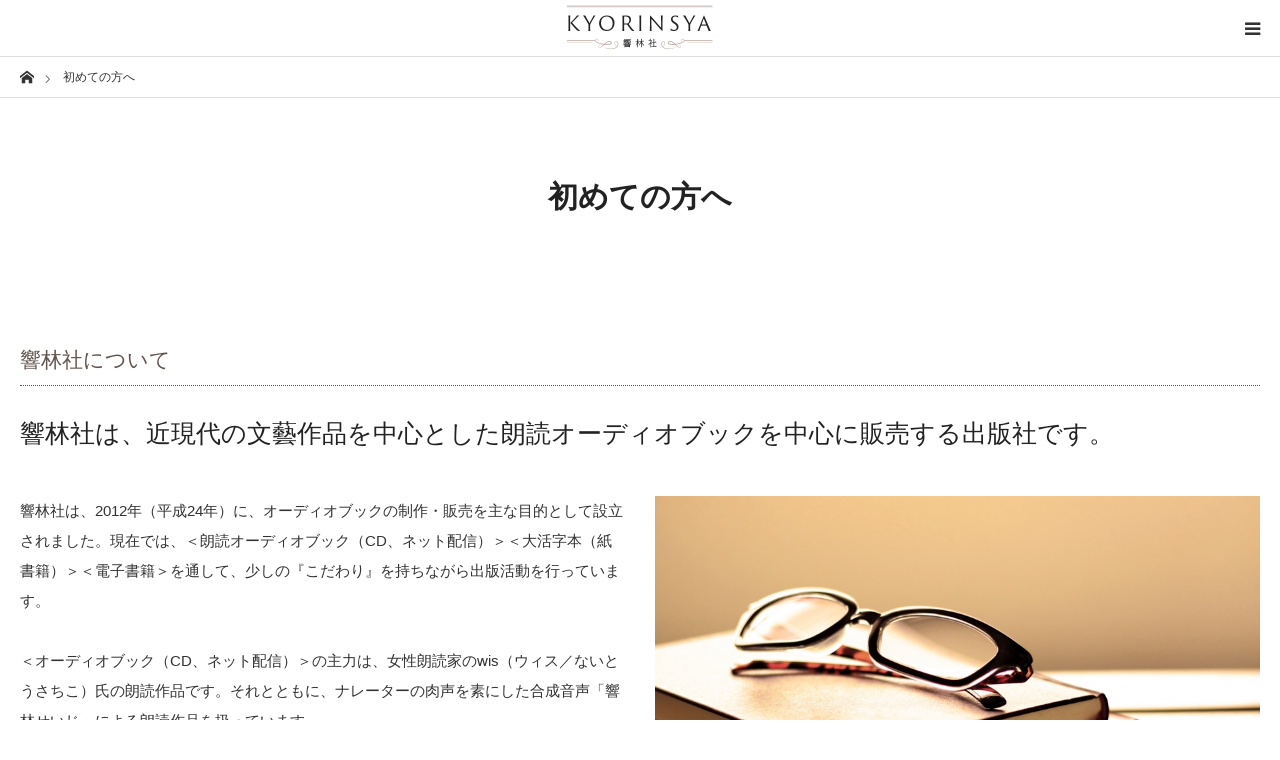

--- FILE ---
content_type: text/html; charset=UTF-8
request_url: https://kyorinsya.com/about/
body_size: 16725
content:
<!DOCTYPE html>
<html class="pc" dir="ltr" lang="ja" prefix="og: https://ogp.me/ns#">
<head>
<meta charset="UTF-8">
<!--[if IE]><meta http-equiv="X-UA-Compatible" content="IE=edge"><![endif]-->
<meta name="viewport" content="width=device-width">

<meta name="description" content="響林社（きょうりんしゃ）では、女性朗読家のwis氏による純文学を中心とした朗読シリーズ「＜声を便りに＞オーディオブック」シリーズと、肉声に近い自然さを追求した高性能の合成音声を使った「しみじみ朗読文庫」シリーズを販売しております。また、大きい文字で名作が読める「大活字本シリーズ」、名作の復刻版や話題作が電子書籍が楽しめる「響林社文庫」も幅広いラインナップです。読者様のライフスタイルに合わせて本のある暮らしをお楽しみください。">
<link rel="pingback" href="https://kyorinsya.com/xmlrpc.php">

		<!-- All in One SEO 4.9.3 - aioseo.com -->
		<title>初めての方へ | 響林社 日本の文学作品をお届けする出版社</title>
	<meta name="description" content="響林社（きょうりんしゃ）では、女性朗読家のwis氏による純文学を中心とした朗読シリーズ「＜声を便りに＞オーディオブック」シリーズと、肉声に近い自然さを追求した高性能の合成音声を使った「しみじみ朗読文庫」シリーズを販売しております。また、大きい文字で名作が読める「大活字本シリーズ」、名作の復刻版や話題作が電子書籍が楽しめる「響林社文庫」も幅広いラインナップです。読者様のライフスタイルに合わせて本のある暮らしをお楽しみください。" />
	<meta name="robots" content="max-image-preview:large" />
	<meta name="google-site-verification" content="Ghx3py2YKMu1IhB8Gnrq9_qGjA_Pegn0vZ88yG9q9zQ" />
	<link rel="canonical" href="https://kyorinsya.com/about/" />
	<meta name="generator" content="All in One SEO (AIOSEO) 4.9.3" />
		<meta property="og:locale" content="ja_JP" />
		<meta property="og:site_name" content="響林社 | 響林社（きょうりんしゃ）では、女性朗読家のwis氏による純文学を中心とした朗読シリーズ「＜声を便りに＞オーディオブック」シリーズと、肉声に近い自然さを追求した高性能の合成音声を使った「しみじみ朗読文庫」シリーズを販売しております。また、大きい文字で名作が読める「大活字本シリーズ」、名作の復刻版や話題作が電子書籍が楽しめる「響林社文庫」も幅広いラインナップです。読者様のライフスタイルに合わせて本のある暮らしをお楽しみください。" />
		<meta property="og:type" content="article" />
		<meta property="og:title" content="初めての方へ | 響林社 日本の文学作品をお届けする出版社" />
		<meta property="og:description" content="響林社（きょうりんしゃ）では、女性朗読家のwis氏による純文学を中心とした朗読シリーズ「＜声を便りに＞オーディオブック」シリーズと、肉声に近い自然さを追求した高性能の合成音声を使った「しみじみ朗読文庫」シリーズを販売しております。また、大きい文字で名作が読める「大活字本シリーズ」、名作の復刻版や話題作が電子書籍が楽しめる「響林社文庫」も幅広いラインナップです。読者様のライフスタイルに合わせて本のある暮らしをお楽しみください。" />
		<meta property="og:url" content="https://kyorinsya.com/about/" />
		<meta property="article:published_time" content="2019-11-04T02:42:32+00:00" />
		<meta property="article:modified_time" content="2019-12-16T06:26:17+00:00" />
		<meta name="twitter:card" content="summary_large_image" />
		<meta name="twitter:title" content="初めての方へ | 響林社 日本の文学作品をお届けする出版社" />
		<meta name="twitter:description" content="響林社（きょうりんしゃ）では、女性朗読家のwis氏による純文学を中心とした朗読シリーズ「＜声を便りに＞オーディオブック」シリーズと、肉声に近い自然さを追求した高性能の合成音声を使った「しみじみ朗読文庫」シリーズを販売しております。また、大きい文字で名作が読める「大活字本シリーズ」、名作の復刻版や話題作が電子書籍が楽しめる「響林社文庫」も幅広いラインナップです。読者様のライフスタイルに合わせて本のある暮らしをお楽しみください。" />
		<script type="application/ld+json" class="aioseo-schema">
			{"@context":"https:\/\/schema.org","@graph":[{"@type":"BreadcrumbList","@id":"https:\/\/kyorinsya.com\/about\/#breadcrumblist","itemListElement":[{"@type":"ListItem","@id":"https:\/\/kyorinsya.com#listItem","position":1,"name":"\u5bb6","item":"https:\/\/kyorinsya.com","nextItem":{"@type":"ListItem","@id":"https:\/\/kyorinsya.com\/about\/#listItem","name":"\u521d\u3081\u3066\u306e\u65b9\u3078"}},{"@type":"ListItem","@id":"https:\/\/kyorinsya.com\/about\/#listItem","position":2,"name":"\u521d\u3081\u3066\u306e\u65b9\u3078","previousItem":{"@type":"ListItem","@id":"https:\/\/kyorinsya.com#listItem","name":"\u5bb6"}}]},{"@type":"Organization","@id":"https:\/\/kyorinsya.com\/#organization","name":"\u97ff\u6797\u793e","description":"\u97ff\u6797\u793e\uff08\u304d\u3087\u3046\u308a\u3093\u3057\u3083\uff09\u3067\u306f\u3001\u5973\u6027\u6717\u8aad\u5bb6\u306ewis\u6c0f\u306b\u3088\u308b\u7d14\u6587\u5b66\u3092\u4e2d\u5fc3\u3068\u3057\u305f\u6717\u8aad\u30b7\u30ea\u30fc\u30ba\u300c\uff1c\u58f0\u3092\u4fbf\u308a\u306b\uff1e\u30aa\u30fc\u30c7\u30a3\u30aa\u30d6\u30c3\u30af\u300d\u30b7\u30ea\u30fc\u30ba\u3068\u3001\u8089\u58f0\u306b\u8fd1\u3044\u81ea\u7136\u3055\u3092\u8ffd\u6c42\u3057\u305f\u9ad8\u6027\u80fd\u306e\u5408\u6210\u97f3\u58f0\u3092\u4f7f\u3063\u305f\u300c\u3057\u307f\u3058\u307f\u6717\u8aad\u6587\u5eab\u300d\u30b7\u30ea\u30fc\u30ba\u3092\u8ca9\u58f2\u3057\u3066\u304a\u308a\u307e\u3059\u3002\u307e\u305f\u3001\u5927\u304d\u3044\u6587\u5b57\u3067\u540d\u4f5c\u304c\u8aad\u3081\u308b\u300c\u5927\u6d3b\u5b57\u672c\u30b7\u30ea\u30fc\u30ba\u300d\u3001\u540d\u4f5c\u306e\u5fa9\u523b\u7248\u3084\u8a71\u984c\u4f5c\u304c\u96fb\u5b50\u66f8\u7c4d\u304c\u697d\u3057\u3081\u308b\u300c\u97ff\u6797\u793e\u6587\u5eab\u300d\u3082\u5e45\u5e83\u3044\u30e9\u30a4\u30f3\u30ca\u30c3\u30d7\u3067\u3059\u3002\u8aad\u8005\u69d8\u306e\u30e9\u30a4\u30d5\u30b9\u30bf\u30a4\u30eb\u306b\u5408\u308f\u305b\u3066\u672c\u306e\u3042\u308b\u66ae\u3089\u3057\u3092\u304a\u697d\u3057\u307f\u304f\u3060\u3055\u3044\u3002","url":"https:\/\/kyorinsya.com\/","telephone":"+81364321911","logo":{"@type":"ImageObject","url":"https:\/\/kyorinsya.com\/wp-content\/uploads\/2019\/11\/kyorinsya-logo-header-ver2-modern01_003.png","@id":"https:\/\/kyorinsya.com\/about\/#organizationLogo","width":300,"height":100},"image":{"@id":"https:\/\/kyorinsya.com\/about\/#organizationLogo"}},{"@type":"WebPage","@id":"https:\/\/kyorinsya.com\/about\/#webpage","url":"https:\/\/kyorinsya.com\/about\/","name":"\u521d\u3081\u3066\u306e\u65b9\u3078 | \u97ff\u6797\u793e \u65e5\u672c\u306e\u6587\u5b66\u4f5c\u54c1\u3092\u304a\u5c4a\u3051\u3059\u308b\u51fa\u7248\u793e","description":"\u97ff\u6797\u793e\uff08\u304d\u3087\u3046\u308a\u3093\u3057\u3083\uff09\u3067\u306f\u3001\u5973\u6027\u6717\u8aad\u5bb6\u306ewis\u6c0f\u306b\u3088\u308b\u7d14\u6587\u5b66\u3092\u4e2d\u5fc3\u3068\u3057\u305f\u6717\u8aad\u30b7\u30ea\u30fc\u30ba\u300c\uff1c\u58f0\u3092\u4fbf\u308a\u306b\uff1e\u30aa\u30fc\u30c7\u30a3\u30aa\u30d6\u30c3\u30af\u300d\u30b7\u30ea\u30fc\u30ba\u3068\u3001\u8089\u58f0\u306b\u8fd1\u3044\u81ea\u7136\u3055\u3092\u8ffd\u6c42\u3057\u305f\u9ad8\u6027\u80fd\u306e\u5408\u6210\u97f3\u58f0\u3092\u4f7f\u3063\u305f\u300c\u3057\u307f\u3058\u307f\u6717\u8aad\u6587\u5eab\u300d\u30b7\u30ea\u30fc\u30ba\u3092\u8ca9\u58f2\u3057\u3066\u304a\u308a\u307e\u3059\u3002\u307e\u305f\u3001\u5927\u304d\u3044\u6587\u5b57\u3067\u540d\u4f5c\u304c\u8aad\u3081\u308b\u300c\u5927\u6d3b\u5b57\u672c\u30b7\u30ea\u30fc\u30ba\u300d\u3001\u540d\u4f5c\u306e\u5fa9\u523b\u7248\u3084\u8a71\u984c\u4f5c\u304c\u96fb\u5b50\u66f8\u7c4d\u304c\u697d\u3057\u3081\u308b\u300c\u97ff\u6797\u793e\u6587\u5eab\u300d\u3082\u5e45\u5e83\u3044\u30e9\u30a4\u30f3\u30ca\u30c3\u30d7\u3067\u3059\u3002\u8aad\u8005\u69d8\u306e\u30e9\u30a4\u30d5\u30b9\u30bf\u30a4\u30eb\u306b\u5408\u308f\u305b\u3066\u672c\u306e\u3042\u308b\u66ae\u3089\u3057\u3092\u304a\u697d\u3057\u307f\u304f\u3060\u3055\u3044\u3002","inLanguage":"ja","isPartOf":{"@id":"https:\/\/kyorinsya.com\/#website"},"breadcrumb":{"@id":"https:\/\/kyorinsya.com\/about\/#breadcrumblist"},"datePublished":"2019-11-04T11:42:32+09:00","dateModified":"2019-12-16T15:26:17+09:00"},{"@type":"WebSite","@id":"https:\/\/kyorinsya.com\/#website","url":"https:\/\/kyorinsya.com\/","name":"\u97ff\u6797\u793e\u2502\u65e5\u672c\u306e\u6587\u5b66\u4f5c\u54c1\u3092\u304a\u5c4a\u3051\u3059\u308b\u51fa\u7248\u793e","description":"\u97ff\u6797\u793e\uff08\u304d\u3087\u3046\u308a\u3093\u3057\u3083\uff09\u3067\u306f\u3001\u5973\u6027\u6717\u8aad\u5bb6\u306ewis\u6c0f\u306b\u3088\u308b\u7d14\u6587\u5b66\u3092\u4e2d\u5fc3\u3068\u3057\u305f\u6717\u8aad\u30b7\u30ea\u30fc\u30ba\u300c\uff1c\u58f0\u3092\u4fbf\u308a\u306b\uff1e\u30aa\u30fc\u30c7\u30a3\u30aa\u30d6\u30c3\u30af\u300d\u30b7\u30ea\u30fc\u30ba\u3068\u3001\u8089\u58f0\u306b\u8fd1\u3044\u81ea\u7136\u3055\u3092\u8ffd\u6c42\u3057\u305f\u9ad8\u6027\u80fd\u306e\u5408\u6210\u97f3\u58f0\u3092\u4f7f\u3063\u305f\u300c\u3057\u307f\u3058\u307f\u6717\u8aad\u6587\u5eab\u300d\u30b7\u30ea\u30fc\u30ba\u3092\u8ca9\u58f2\u3057\u3066\u304a\u308a\u307e\u3059\u3002\u307e\u305f\u3001\u5927\u304d\u3044\u6587\u5b57\u3067\u540d\u4f5c\u304c\u8aad\u3081\u308b\u300c\u5927\u6d3b\u5b57\u672c\u30b7\u30ea\u30fc\u30ba\u300d\u3001\u540d\u4f5c\u306e\u5fa9\u523b\u7248\u3084\u8a71\u984c\u4f5c\u304c\u96fb\u5b50\u66f8\u7c4d\u304c\u697d\u3057\u3081\u308b\u300c\u97ff\u6797\u793e\u6587\u5eab\u300d\u3082\u5e45\u5e83\u3044\u30e9\u30a4\u30f3\u30ca\u30c3\u30d7\u3067\u3059\u3002\u8aad\u8005\u69d8\u306e\u30e9\u30a4\u30d5\u30b9\u30bf\u30a4\u30eb\u306b\u5408\u308f\u305b\u3066\u672c\u306e\u3042\u308b\u66ae\u3089\u3057\u3092\u304a\u697d\u3057\u307f\u304f\u3060\u3055\u3044\u3002","inLanguage":"ja","publisher":{"@id":"https:\/\/kyorinsya.com\/#organization"}}]}
		</script>
		<!-- All in One SEO -->

<link rel='dns-prefetch' href='//www.googletagmanager.com' />
<link rel="alternate" type="application/rss+xml" title="響林社 &raquo; フィード" href="https://kyorinsya.com/feed/" />
<link rel="alternate" type="application/rss+xml" title="響林社 &raquo; コメントフィード" href="https://kyorinsya.com/comments/feed/" />
<script type="text/javascript">
/* <![CDATA[ */
window._wpemojiSettings = {"baseUrl":"https:\/\/s.w.org\/images\/core\/emoji\/14.0.0\/72x72\/","ext":".png","svgUrl":"https:\/\/s.w.org\/images\/core\/emoji\/14.0.0\/svg\/","svgExt":".svg","source":{"concatemoji":"https:\/\/kyorinsya.com\/wp-includes\/js\/wp-emoji-release.min.js?ver=6.4.3"}};
/*! This file is auto-generated */
!function(i,n){var o,s,e;function c(e){try{var t={supportTests:e,timestamp:(new Date).valueOf()};sessionStorage.setItem(o,JSON.stringify(t))}catch(e){}}function p(e,t,n){e.clearRect(0,0,e.canvas.width,e.canvas.height),e.fillText(t,0,0);var t=new Uint32Array(e.getImageData(0,0,e.canvas.width,e.canvas.height).data),r=(e.clearRect(0,0,e.canvas.width,e.canvas.height),e.fillText(n,0,0),new Uint32Array(e.getImageData(0,0,e.canvas.width,e.canvas.height).data));return t.every(function(e,t){return e===r[t]})}function u(e,t,n){switch(t){case"flag":return n(e,"\ud83c\udff3\ufe0f\u200d\u26a7\ufe0f","\ud83c\udff3\ufe0f\u200b\u26a7\ufe0f")?!1:!n(e,"\ud83c\uddfa\ud83c\uddf3","\ud83c\uddfa\u200b\ud83c\uddf3")&&!n(e,"\ud83c\udff4\udb40\udc67\udb40\udc62\udb40\udc65\udb40\udc6e\udb40\udc67\udb40\udc7f","\ud83c\udff4\u200b\udb40\udc67\u200b\udb40\udc62\u200b\udb40\udc65\u200b\udb40\udc6e\u200b\udb40\udc67\u200b\udb40\udc7f");case"emoji":return!n(e,"\ud83e\udef1\ud83c\udffb\u200d\ud83e\udef2\ud83c\udfff","\ud83e\udef1\ud83c\udffb\u200b\ud83e\udef2\ud83c\udfff")}return!1}function f(e,t,n){var r="undefined"!=typeof WorkerGlobalScope&&self instanceof WorkerGlobalScope?new OffscreenCanvas(300,150):i.createElement("canvas"),a=r.getContext("2d",{willReadFrequently:!0}),o=(a.textBaseline="top",a.font="600 32px Arial",{});return e.forEach(function(e){o[e]=t(a,e,n)}),o}function t(e){var t=i.createElement("script");t.src=e,t.defer=!0,i.head.appendChild(t)}"undefined"!=typeof Promise&&(o="wpEmojiSettingsSupports",s=["flag","emoji"],n.supports={everything:!0,everythingExceptFlag:!0},e=new Promise(function(e){i.addEventListener("DOMContentLoaded",e,{once:!0})}),new Promise(function(t){var n=function(){try{var e=JSON.parse(sessionStorage.getItem(o));if("object"==typeof e&&"number"==typeof e.timestamp&&(new Date).valueOf()<e.timestamp+604800&&"object"==typeof e.supportTests)return e.supportTests}catch(e){}return null}();if(!n){if("undefined"!=typeof Worker&&"undefined"!=typeof OffscreenCanvas&&"undefined"!=typeof URL&&URL.createObjectURL&&"undefined"!=typeof Blob)try{var e="postMessage("+f.toString()+"("+[JSON.stringify(s),u.toString(),p.toString()].join(",")+"));",r=new Blob([e],{type:"text/javascript"}),a=new Worker(URL.createObjectURL(r),{name:"wpTestEmojiSupports"});return void(a.onmessage=function(e){c(n=e.data),a.terminate(),t(n)})}catch(e){}c(n=f(s,u,p))}t(n)}).then(function(e){for(var t in e)n.supports[t]=e[t],n.supports.everything=n.supports.everything&&n.supports[t],"flag"!==t&&(n.supports.everythingExceptFlag=n.supports.everythingExceptFlag&&n.supports[t]);n.supports.everythingExceptFlag=n.supports.everythingExceptFlag&&!n.supports.flag,n.DOMReady=!1,n.readyCallback=function(){n.DOMReady=!0}}).then(function(){return e}).then(function(){var e;n.supports.everything||(n.readyCallback(),(e=n.source||{}).concatemoji?t(e.concatemoji):e.wpemoji&&e.twemoji&&(t(e.twemoji),t(e.wpemoji)))}))}((window,document),window._wpemojiSettings);
/* ]]> */
</script>
<link rel='stylesheet' id='style-css' href='https://kyorinsya.com/wp-content/themes/styly_tcd052/style.css?ver=1.12' type='text/css' media='all' />
<style id='wp-emoji-styles-inline-css' type='text/css'>

	img.wp-smiley, img.emoji {
		display: inline !important;
		border: none !important;
		box-shadow: none !important;
		height: 1em !important;
		width: 1em !important;
		margin: 0 0.07em !important;
		vertical-align: -0.1em !important;
		background: none !important;
		padding: 0 !important;
	}
</style>
<link rel='stylesheet' id='wp-block-library-css' href='https://kyorinsya.com/wp-includes/css/dist/block-library/style.min.css?ver=6.4.3' type='text/css' media='all' />
<link rel='stylesheet' id='aioseo/css/src/vue/standalone/blocks/table-of-contents/global.scss-css' href='https://kyorinsya.com/wp-content/plugins/all-in-one-seo-pack/dist/Lite/assets/css/table-of-contents/global.e90f6d47.css?ver=4.9.3' type='text/css' media='all' />
<style id='classic-theme-styles-inline-css' type='text/css'>
/*! This file is auto-generated */
.wp-block-button__link{color:#fff;background-color:#32373c;border-radius:9999px;box-shadow:none;text-decoration:none;padding:calc(.667em + 2px) calc(1.333em + 2px);font-size:1.125em}.wp-block-file__button{background:#32373c;color:#fff;text-decoration:none}
</style>
<style id='global-styles-inline-css' type='text/css'>
body{--wp--preset--color--black: #000000;--wp--preset--color--cyan-bluish-gray: #abb8c3;--wp--preset--color--white: #ffffff;--wp--preset--color--pale-pink: #f78da7;--wp--preset--color--vivid-red: #cf2e2e;--wp--preset--color--luminous-vivid-orange: #ff6900;--wp--preset--color--luminous-vivid-amber: #fcb900;--wp--preset--color--light-green-cyan: #7bdcb5;--wp--preset--color--vivid-green-cyan: #00d084;--wp--preset--color--pale-cyan-blue: #8ed1fc;--wp--preset--color--vivid-cyan-blue: #0693e3;--wp--preset--color--vivid-purple: #9b51e0;--wp--preset--gradient--vivid-cyan-blue-to-vivid-purple: linear-gradient(135deg,rgba(6,147,227,1) 0%,rgb(155,81,224) 100%);--wp--preset--gradient--light-green-cyan-to-vivid-green-cyan: linear-gradient(135deg,rgb(122,220,180) 0%,rgb(0,208,130) 100%);--wp--preset--gradient--luminous-vivid-amber-to-luminous-vivid-orange: linear-gradient(135deg,rgba(252,185,0,1) 0%,rgba(255,105,0,1) 100%);--wp--preset--gradient--luminous-vivid-orange-to-vivid-red: linear-gradient(135deg,rgba(255,105,0,1) 0%,rgb(207,46,46) 100%);--wp--preset--gradient--very-light-gray-to-cyan-bluish-gray: linear-gradient(135deg,rgb(238,238,238) 0%,rgb(169,184,195) 100%);--wp--preset--gradient--cool-to-warm-spectrum: linear-gradient(135deg,rgb(74,234,220) 0%,rgb(151,120,209) 20%,rgb(207,42,186) 40%,rgb(238,44,130) 60%,rgb(251,105,98) 80%,rgb(254,248,76) 100%);--wp--preset--gradient--blush-light-purple: linear-gradient(135deg,rgb(255,206,236) 0%,rgb(152,150,240) 100%);--wp--preset--gradient--blush-bordeaux: linear-gradient(135deg,rgb(254,205,165) 0%,rgb(254,45,45) 50%,rgb(107,0,62) 100%);--wp--preset--gradient--luminous-dusk: linear-gradient(135deg,rgb(255,203,112) 0%,rgb(199,81,192) 50%,rgb(65,88,208) 100%);--wp--preset--gradient--pale-ocean: linear-gradient(135deg,rgb(255,245,203) 0%,rgb(182,227,212) 50%,rgb(51,167,181) 100%);--wp--preset--gradient--electric-grass: linear-gradient(135deg,rgb(202,248,128) 0%,rgb(113,206,126) 100%);--wp--preset--gradient--midnight: linear-gradient(135deg,rgb(2,3,129) 0%,rgb(40,116,252) 100%);--wp--preset--font-size--small: 13px;--wp--preset--font-size--medium: 20px;--wp--preset--font-size--large: 36px;--wp--preset--font-size--x-large: 42px;--wp--preset--spacing--20: 0.44rem;--wp--preset--spacing--30: 0.67rem;--wp--preset--spacing--40: 1rem;--wp--preset--spacing--50: 1.5rem;--wp--preset--spacing--60: 2.25rem;--wp--preset--spacing--70: 3.38rem;--wp--preset--spacing--80: 5.06rem;--wp--preset--shadow--natural: 6px 6px 9px rgba(0, 0, 0, 0.2);--wp--preset--shadow--deep: 12px 12px 50px rgba(0, 0, 0, 0.4);--wp--preset--shadow--sharp: 6px 6px 0px rgba(0, 0, 0, 0.2);--wp--preset--shadow--outlined: 6px 6px 0px -3px rgba(255, 255, 255, 1), 6px 6px rgba(0, 0, 0, 1);--wp--preset--shadow--crisp: 6px 6px 0px rgba(0, 0, 0, 1);}:where(.is-layout-flex){gap: 0.5em;}:where(.is-layout-grid){gap: 0.5em;}body .is-layout-flow > .alignleft{float: left;margin-inline-start: 0;margin-inline-end: 2em;}body .is-layout-flow > .alignright{float: right;margin-inline-start: 2em;margin-inline-end: 0;}body .is-layout-flow > .aligncenter{margin-left: auto !important;margin-right: auto !important;}body .is-layout-constrained > .alignleft{float: left;margin-inline-start: 0;margin-inline-end: 2em;}body .is-layout-constrained > .alignright{float: right;margin-inline-start: 2em;margin-inline-end: 0;}body .is-layout-constrained > .aligncenter{margin-left: auto !important;margin-right: auto !important;}body .is-layout-constrained > :where(:not(.alignleft):not(.alignright):not(.alignfull)){max-width: var(--wp--style--global--content-size);margin-left: auto !important;margin-right: auto !important;}body .is-layout-constrained > .alignwide{max-width: var(--wp--style--global--wide-size);}body .is-layout-flex{display: flex;}body .is-layout-flex{flex-wrap: wrap;align-items: center;}body .is-layout-flex > *{margin: 0;}body .is-layout-grid{display: grid;}body .is-layout-grid > *{margin: 0;}:where(.wp-block-columns.is-layout-flex){gap: 2em;}:where(.wp-block-columns.is-layout-grid){gap: 2em;}:where(.wp-block-post-template.is-layout-flex){gap: 1.25em;}:where(.wp-block-post-template.is-layout-grid){gap: 1.25em;}.has-black-color{color: var(--wp--preset--color--black) !important;}.has-cyan-bluish-gray-color{color: var(--wp--preset--color--cyan-bluish-gray) !important;}.has-white-color{color: var(--wp--preset--color--white) !important;}.has-pale-pink-color{color: var(--wp--preset--color--pale-pink) !important;}.has-vivid-red-color{color: var(--wp--preset--color--vivid-red) !important;}.has-luminous-vivid-orange-color{color: var(--wp--preset--color--luminous-vivid-orange) !important;}.has-luminous-vivid-amber-color{color: var(--wp--preset--color--luminous-vivid-amber) !important;}.has-light-green-cyan-color{color: var(--wp--preset--color--light-green-cyan) !important;}.has-vivid-green-cyan-color{color: var(--wp--preset--color--vivid-green-cyan) !important;}.has-pale-cyan-blue-color{color: var(--wp--preset--color--pale-cyan-blue) !important;}.has-vivid-cyan-blue-color{color: var(--wp--preset--color--vivid-cyan-blue) !important;}.has-vivid-purple-color{color: var(--wp--preset--color--vivid-purple) !important;}.has-black-background-color{background-color: var(--wp--preset--color--black) !important;}.has-cyan-bluish-gray-background-color{background-color: var(--wp--preset--color--cyan-bluish-gray) !important;}.has-white-background-color{background-color: var(--wp--preset--color--white) !important;}.has-pale-pink-background-color{background-color: var(--wp--preset--color--pale-pink) !important;}.has-vivid-red-background-color{background-color: var(--wp--preset--color--vivid-red) !important;}.has-luminous-vivid-orange-background-color{background-color: var(--wp--preset--color--luminous-vivid-orange) !important;}.has-luminous-vivid-amber-background-color{background-color: var(--wp--preset--color--luminous-vivid-amber) !important;}.has-light-green-cyan-background-color{background-color: var(--wp--preset--color--light-green-cyan) !important;}.has-vivid-green-cyan-background-color{background-color: var(--wp--preset--color--vivid-green-cyan) !important;}.has-pale-cyan-blue-background-color{background-color: var(--wp--preset--color--pale-cyan-blue) !important;}.has-vivid-cyan-blue-background-color{background-color: var(--wp--preset--color--vivid-cyan-blue) !important;}.has-vivid-purple-background-color{background-color: var(--wp--preset--color--vivid-purple) !important;}.has-black-border-color{border-color: var(--wp--preset--color--black) !important;}.has-cyan-bluish-gray-border-color{border-color: var(--wp--preset--color--cyan-bluish-gray) !important;}.has-white-border-color{border-color: var(--wp--preset--color--white) !important;}.has-pale-pink-border-color{border-color: var(--wp--preset--color--pale-pink) !important;}.has-vivid-red-border-color{border-color: var(--wp--preset--color--vivid-red) !important;}.has-luminous-vivid-orange-border-color{border-color: var(--wp--preset--color--luminous-vivid-orange) !important;}.has-luminous-vivid-amber-border-color{border-color: var(--wp--preset--color--luminous-vivid-amber) !important;}.has-light-green-cyan-border-color{border-color: var(--wp--preset--color--light-green-cyan) !important;}.has-vivid-green-cyan-border-color{border-color: var(--wp--preset--color--vivid-green-cyan) !important;}.has-pale-cyan-blue-border-color{border-color: var(--wp--preset--color--pale-cyan-blue) !important;}.has-vivid-cyan-blue-border-color{border-color: var(--wp--preset--color--vivid-cyan-blue) !important;}.has-vivid-purple-border-color{border-color: var(--wp--preset--color--vivid-purple) !important;}.has-vivid-cyan-blue-to-vivid-purple-gradient-background{background: var(--wp--preset--gradient--vivid-cyan-blue-to-vivid-purple) !important;}.has-light-green-cyan-to-vivid-green-cyan-gradient-background{background: var(--wp--preset--gradient--light-green-cyan-to-vivid-green-cyan) !important;}.has-luminous-vivid-amber-to-luminous-vivid-orange-gradient-background{background: var(--wp--preset--gradient--luminous-vivid-amber-to-luminous-vivid-orange) !important;}.has-luminous-vivid-orange-to-vivid-red-gradient-background{background: var(--wp--preset--gradient--luminous-vivid-orange-to-vivid-red) !important;}.has-very-light-gray-to-cyan-bluish-gray-gradient-background{background: var(--wp--preset--gradient--very-light-gray-to-cyan-bluish-gray) !important;}.has-cool-to-warm-spectrum-gradient-background{background: var(--wp--preset--gradient--cool-to-warm-spectrum) !important;}.has-blush-light-purple-gradient-background{background: var(--wp--preset--gradient--blush-light-purple) !important;}.has-blush-bordeaux-gradient-background{background: var(--wp--preset--gradient--blush-bordeaux) !important;}.has-luminous-dusk-gradient-background{background: var(--wp--preset--gradient--luminous-dusk) !important;}.has-pale-ocean-gradient-background{background: var(--wp--preset--gradient--pale-ocean) !important;}.has-electric-grass-gradient-background{background: var(--wp--preset--gradient--electric-grass) !important;}.has-midnight-gradient-background{background: var(--wp--preset--gradient--midnight) !important;}.has-small-font-size{font-size: var(--wp--preset--font-size--small) !important;}.has-medium-font-size{font-size: var(--wp--preset--font-size--medium) !important;}.has-large-font-size{font-size: var(--wp--preset--font-size--large) !important;}.has-x-large-font-size{font-size: var(--wp--preset--font-size--x-large) !important;}
.wp-block-navigation a:where(:not(.wp-element-button)){color: inherit;}
:where(.wp-block-post-template.is-layout-flex){gap: 1.25em;}:where(.wp-block-post-template.is-layout-grid){gap: 1.25em;}
:where(.wp-block-columns.is-layout-flex){gap: 2em;}:where(.wp-block-columns.is-layout-grid){gap: 2em;}
.wp-block-pullquote{font-size: 1.5em;line-height: 1.6;}
</style>
<link rel='stylesheet' id='contact-form-7-css' href='https://kyorinsya.com/wp-content/plugins/contact-form-7/includes/css/styles.css?ver=5.9.8' type='text/css' media='all' />
<script type="text/javascript" src="https://kyorinsya.com/wp-includes/js/jquery/jquery.min.js?ver=3.7.1" id="jquery-core-js"></script>
<script type="text/javascript" src="https://kyorinsya.com/wp-includes/js/jquery/jquery-migrate.min.js?ver=3.4.1" id="jquery-migrate-js"></script>

<!-- Site Kit によって追加された Google タグ（gtag.js）スニペット -->
<!-- Google アナリティクス スニペット (Site Kit が追加) -->
<script type="text/javascript" src="https://www.googletagmanager.com/gtag/js?id=GT-WVC78L4" id="google_gtagjs-js" async></script>
<script type="text/javascript" id="google_gtagjs-js-after">
/* <![CDATA[ */
window.dataLayer = window.dataLayer || [];function gtag(){dataLayer.push(arguments);}
gtag("set","linker",{"domains":["kyorinsya.com"]});
gtag("js", new Date());
gtag("set", "developer_id.dZTNiMT", true);
gtag("config", "GT-WVC78L4");
/* ]]> */
</script>
<link rel="https://api.w.org/" href="https://kyorinsya.com/wp-json/" /><link rel="alternate" type="application/json" href="https://kyorinsya.com/wp-json/wp/v2/pages/55" /><link rel='shortlink' href='https://kyorinsya.com/?p=55' />
<link rel="alternate" type="application/json+oembed" href="https://kyorinsya.com/wp-json/oembed/1.0/embed?url=https%3A%2F%2Fkyorinsya.com%2Fabout%2F" />
<link rel="alternate" type="text/xml+oembed" href="https://kyorinsya.com/wp-json/oembed/1.0/embed?url=https%3A%2F%2Fkyorinsya.com%2Fabout%2F&#038;format=xml" />
<meta name="generator" content="Site Kit by Google 1.170.0" />
<link rel="stylesheet" href="https://kyorinsya.com/wp-content/themes/styly_tcd052/css/design-plus.css?ver=1.12">
<link rel="stylesheet" href="https://kyorinsya.com/wp-content/themes/styly_tcd052/css/sns-botton.css?ver=1.12">
<link rel="stylesheet" media="screen and (max-width:1280px)" href="https://kyorinsya.com/wp-content/themes/styly_tcd052/css/responsive.css?ver=1.12">
<link rel="stylesheet" media="screen and (max-width:1280px)" href="https://kyorinsya.com/wp-content/themes/styly_tcd052/css/footer-bar.css?ver=1.12">

<script src="https://kyorinsya.com/wp-content/themes/styly_tcd052/js/jquery.easing.1.4.js?ver=1.12"></script>
<script src="https://kyorinsya.com/wp-content/themes/styly_tcd052/js/jscript.js?ver=1.12"></script>
<script src="https://kyorinsya.com/wp-content/themes/styly_tcd052/js/comment.js?ver=1.12"></script>
<script src="https://kyorinsya.com/wp-content/themes/styly_tcd052/js/footer-bar.js?ver=1.12"></script>


<style type="text/css">

body, input, textarea { font-family: "Segoe UI", Verdana, "游ゴシック", YuGothic, "Hiragino Kaku Gothic ProN", Meiryo, sans-serif; }

.rich_font { font-family: "Hiragino Sans", "ヒラギノ角ゴ ProN", "Hiragino Kaku Gothic ProN", "游ゴシック", YuGothic, "メイリオ", Meiryo, sans-serif; font-weight: 500; }



body { font-size:15px; }



#post_title { font-size:22px; }
.post_content { font-size:15px; }
.mobile #post_title { font-size:18px; }
.mobile .post_content { font-size:15px; }
body.page #post_title { font-size:30px; }
.c-pw__btn { background: #222222; }
.post_content a, .post_content a:hover, .custom-html-widget a, .custom-html-widget a:hover { color: #ff6600; }


#related_post li a.image, .styled_post_list1 .image, .styled_post_list3 .image, .widget_tab_post_list .image, #cpt_list .image, #blog_list .image, #news_archive_list .image, #footer_slider .image, .page_post_list .image {
  overflow: hidden;
}
#related_post li a.image img, .styled_post_list1 .image img, .styled_post_list3 .image img, .widget_tab_post_list .image img, #cpt_list .image img, #blog_list .image img, #news_archive_list .image img, #footer_slider .image img, .page_post_list .image img {
  width:100%; height:auto;
  -webkit-transition: transform  0.5s ease; -moz-transition: transform  0.5s ease; transition: transform  0.5s ease;
}
#related_post li a.image:hover img, .styled_post_list1 .image:hover img, .styled_post_list3 .image:hover img, .widget_tab_post_list .image:hover img, #cpt_list .item:hover .image img, #blog_list .image:hover img, #news_archive_list .image:hover img, #footer_slider .image:hover img, .page_post_list .image:hover img {
  -webkit-transform: scale(1.2);
  -moz-transform: scale(1.2);
  -ms-transform: scale(1.2);
  -o-transform: scale(1.2);
  transform: scale(1.2);
}

a:hover, #blog_list .meta a:hover, #page_header .headline, #related_post li .title a:hover, .side_widget .styled_post_list1 .title:hover, #comment_headline, .page_post_list .meta a:hover, .page_post_list .headline, .header_slider_button_prev:hover:before, .header_slider_button_next:hover:before,
  #header_menu li.current-menu-item a, #profile_page_top .user_name, .styled_post_list3 .meta li a:hover, #post_meta_top .date span,
    .slider_main .caption .title a:hover, #news_list .title a:hover, #news_list .date, #news_ticker .button a:hover:after, #cpt_list .data a:hover, .pc #header .logo a:hover, #comment_header ul li a:hover, #header_text .logo a:hover, #bread_crumb li.home a:hover:before, #bread_crumb li a:hover, .page #post_title, #post_title_area .meta li a:hover
      { color: #222222; }

.side_headline, .slider_main .caption .title a:after, #cpt_list .data li a:hover, #cpt_list .link_button li.link2 a:hover, #return_top a, .next_page_link a:hover, .collapse_category_list li a:hover .count, .slick-arrow:hover, .page_navi span.current, .pb_spec_table_button a:hover,
  #wp-calendar td a:hover, #wp-calendar #prev a:hover, #wp-calendar #next a:hover, .widget_search #searchsubmit:hover, .side_widget.google_search #searchsubmit:hover, .tcd_category_list li a:hover .count,
    #submit_comment:hover, #comment_header ul li a:hover, #comment_header ul li.comment_switch_active a, #comment_header #comment_closed p, #related_post .headline, #previous_next_page a:hover, #post_pagination p, #post_meta_top .category a:hover, #cpt_single_url_button a:hover,
      #link_menu_button:hover, #link_menu_button.active, .mobile #menu_button:hover, .mobile #global_menu li a:hover, .mobile .home_menu:hover, .tcd_user_profile_widget .button a:hover, #return_top_mobile a:hover, .footer_blog_button, #single_news_list h3, #mobile_menu .close_button:hover, .mobile #translated_sites li a:hover
        { background-color: #222222 !important; }

#comment_textarea textarea:focus, #guest_info input:focus, #comment_header ul li a:hover, #comment_header ul li.comment_switch_active a, #comment_header #comment_closed p, .page_navi span.current, #post_pagination p, #cpt_single_url_button a:hover
  { border-color: #222222; }

#comment_header ul li.comment_switch_active a:after, #comment_header #comment_closed p:after
  { border-color: #222222 transparent transparent transparent; }

.collapse_category_list li a:before { border-color: transparent transparent transparent #222222; }

.slider_nav .swiper-slide-active, .slider_nav .swiper-slide:hover { box-shadow:inset 0 0 0 5px #222222; }

#single_news_list .link:hover, #single_news_list .link:hover:after { color: #b5a39a; }

.pc #global_menu > ul > li.active > a, .pc #global_menu a:hover, .pc #global_menu > ul > li.active > a, .pc #global_menu ul ul a, #return_top a:hover, .slider_main .caption .title a:hover:after, #cpt_list .title a:hover, #cpt_list .link_button li.link1 a:hover, .page_navi a:hover, .footer_blog_button:hover,
  #post_pagination a:hover, .tcd_category_list li a .count, #slide_menu a span.count, #post_meta_top .category a, #cpt_archive_bread_crumb .post_count, .tcdw_custom_drop_menu a:hover
    { background-color: #b5a39a !important; }

.page_navi a:hover, #post_pagination a:hover, .tcdw_custom_drop_menu a:hover
  { border-color: #b5a39a !important; }

.post_content a { color: #ff6600; }

#cpt_slider_wrap { background: #EEEEEE; }

@media screen and (max-width:550px) {
  #cpt_archive_bread_crumb .taxonomy_name { background-color: #222222 !important; }
}

.archive_headline { color: #353671; }

#header_search .header_search_submit { background-color:#222222; }
#header_search .header_search_submit:hover { background-color:#b5a39a; }
#header_search_form { background:rgba(255,255,255,0.5); }


.pc #global_menu_wrap { background-color: #222222; }
.pc #global_menu > ul > li > a, .pc .header_fix #header_top {
  background-color: #222222;
  color: #f2eadf;
}
.pc .header_fix #header_top { border-bottom:none; }
.pc #global_menu ul ul a:hover, #slide_menu a:hover { background-color: #222222 !important; }
.pc .header_fix #header { background-color:rgba(34,34,34,1); }
.pc .header_fix #global_menu > ul > li > a { background:none; }
#slide_menu a { color: #f2eadf; }

#slide_menu li { width:25%; }

#cpt_list_wrap { background:#eeeeee; }
#cpt_list .title a { font-size:14px !important; background:#f2eadf !important; color:#222222 !important; }
#cpt_list .title a:hover { background:#404452 !important; color:#ffffff !important; }
#cpt_list .link_button li.link1 a, #cpt_list .data li.link1 a { font-size:14px !important; background:#222222 !important; color:#ffffff !important; }
#cpt_list .link_button li.link1 a:hover, #cpt_list .data li.link1 a:hover { background:#b5a39a !important; color:#ffffff !important; }
#cpt_list .data li.link1 a:after { color:#ffffff !important; }
#cpt_list .data li.link1 a:hover:after { color:#ffffff !important; }
#cpt_list .link_button li.link2 a, #cpt_list .data li.link2 a { font-size:14px !important; background:#222222 !important; color:#ffffff !important; }
#cpt_list .link_button li.link2 a:hover, #cpt_list .data li.link2 a:hover { background:#b5a39a !important; color:#ffffff !important; }
#cpt_list .data li.link2 a:after { color:#ffffff !important; }
#cpt_list .data li.link2 a:hover:after { color:#ffffff !important; }
#cpt_list .pr .title a { font-size:14px !important; background:#ffffff !important; color:#333333 !important; }
#cpt_list .pr .title a:hover { background:#d80c49 !important; color:#ffffff !important; }
#cpt_list .pr .link_button li a { font-size:12px !important; }
#cpt_list .pr .link_button li a, #cpt_list .pr .data li a { background:#ffffff !important; color:#333333 !important; }
#cpt_list .pr .link_button li a:hover, #cpt_list .pr .data li a:hover { background:#d80c49 !important; color:#ffffff !important; }
#cpt_list .pr .data li a:after { color:#333333 !important; }
#cpt_list .pr .data li a:hover:after { color:#ffffff !important; }
#cpt_list .pr .pr_label { font-size:11px !important; background:#333333 !important; color:#ffffff !important; }







/*--------top news-----------------------*/
.slider_main .caption_area {
    display: none;
}

/*--------top intro and 4 contents bnr-----------------------*/
div.top-greeting {
		max-width: 1000px;
		margin: 0 auto;
		text-align: center;
		}

div.top-bnr-nav {
    text-align: center;
    padding-bottom:  10px;
		}

div.top-bnr-contents {
    display: inline-block;
    vertical-align: top;
    width: 180px; 
    padding:  0px 5px 10px;
    margin-bottom: 10px;
		}

/*--------br for sp-----------------------*/
@media screen and (min-width: 600px) {
  .sp_br{
    display: none;
  }
}

/*--------font-----------------------*/
.post_content .style4b {
    margin: 2.0em 0 1em;
    padding: .9em 0 .4em;
    font-size: 1.4em;
    border-bottom: 1px dotted #61544e;
    color: #61544e;
}

.post_content .style3a {
    margin: 2.2em 0 1em;
    padding: 1.1em .2em 1em;
    font-size: 1.5em;
    font-weight: 700;
    border-top: 1px solid #61544e;
    border-bottom: 1px solid #61544e;
    color: #61544e;
}

.post_content .style5b {
    background: #61544e;
}

.post_content .style5a {
    //background: #F2EADF;
    color: #404452;
}

/*--------denshi description fontsize-----------------------*/
.denshi-exp p {
    line-height: 1.6em;
    font-size: 0.9em;
    margin: 0 0 1.6em 0;
}


.sz_s,
.sz_m,
.sz_l
{
    min-width: 150px;
    background-color: #61544e;
}

.footerbtn
{
    width: 100%;
}

/*--------PC header bg color-----------------------*/
#header { background-color: #F2EADF; }

/*--------登録冊数-----------------------*/
#cpt_archive_bread_crumb .post_count {
    display: none;
}

.grecaptcha-badge { visibility: hidden; }

/* front-pageボタン用CSS */
a.btn_fp {
 width: 100%;
 margin-bottom: 10px;
 line-height: 150%;
padding: 10px 5px !important;
}


/* トップ新着情報用*/

/*--------top news-----------------------*/
.slider_main .caption_area {
    display: none;
}

/*--------top intro and 4 contents bnr-----------------------*/
div.top-greeting {
		max-width: 1000px;
		margin: 0 auto;
		text-align: center;
		}

div.top-bnr-nav {
    text-align: center;
    padding-bottom:  10px;
		}

div.top-bnr-contents {
    display: inline-block;
    vertical-align: top;
    width: 180px; 
    padding:  0px 5px 10px;
    margin-bottom: 10px;
		}

/*--------br for sp-----------------------*/
@media screen and (min-width: 600px) {
  .sp_br{
    display: none;
  }
}

/*--------font-----------------------*/
.post_content .style4b {
    margin: 2.0em 0 1em;
    padding: .9em 0 .4em;
    font-size: 1.4em;
    border-bottom: 1px dotted #61544e;
    color: #61544e;
}

.post_content .style3a {
    margin: 2.2em 0 1em;
    padding: 1.1em .2em 1em;
    font-size: 1.5em;
    font-weight: 700;
    border-top: 1px solid #61544e;
    border-bottom: 1px solid #61544e;
    color: #61544e;
}

.post_content .style5b {
    background: #61544e;
}

.post_content .style5a {
    //background: #F2EADF;
    color: #404452;
}

/*--------denshi description fontsize-----------------------*/
.denshi-exp p {
    line-height: 1.6em;
    font-size: 0.9em;
    margin: 0 0 1.6em 0;
}


.sz_s,
.sz_m,
.sz_l
{
    min-width: 150px;
    background-color: #61544e;
}

.footerbtn
{
    width: 100%;
}

/*--------PC header bg color-----------------------*/
#header { background-color: #F2EADF; }

/*--------登録冊数-----------------------*/
#cpt_archive_bread_crumb .post_count {
    display: none;
}

.grecaptcha-badge { visibility: hidden; }

/* front-pageボタン用CSS */
a.btn_fp {
 width: 100%;
 margin-bottom: 10px;
 line-height: 150%;
padding: 10px 5px !important;
}


/* ==============================
   20250930トップ新着情報用（PC/スマホ共通）
   ============================== */
.latest-news-block {
  text-align: center; /* 全体を中央寄せ */
  margin: 40px auto;
}

.latest-news-title {
  font-size: 1.5em;
  font-weight: bold;
  margin-bottom: 20px;
  color: var(--main-color); /* テーマカラー */
}

/* リスト全体 */
.latest-news {
  display: inline-block;     /* 親で中央寄せ、子で左寄せ */
  text-align: left;
  list-style: none;
  margin: 0;
  padding: 0;
  font-size: 16px;           /* 最低16pxで読みやすく */
}

/* 各項目 */
.latest-news li {
  display: flex;
  align-items: flex-start;
  gap: 0.75rem;              /* 日付とタイトルの間隔 */
  padding: 0.75rem 0;        /* 行間の実スペース */
  border-bottom: 1px dotted #ddd;
  line-height: 1.7;          /* 行間をゆったり */
}

/* 日付 */
.latest-news .news-date {
  min-width: 7em;            /* 2025.09.30想定で揃える */
  color: #666;
  font-size: 0.95em;
  font-variant-numeric: tabular-nums;
  font-feature-settings: "tnum";
}

/* タイトルリンク */
.latest-news a {
  text-decoration: none;
  color: inherit;            /* 必要なら var(--main-color) に */
  overflow-wrap: anywhere;   /* 長い語や英数でも折返し */
  word-break: break-word;
  transition: color 0.3s ease;
}
.latest-news a:hover {
  color: var(--main-color);  /* ホバー時に強調 */
}

/* ==============================
   「一覧はこちら」リンク
   ============================== */
.news-more-link {
  display: inline-block;
  font-weight: 600;
  text-decoration: none;
  color: #b5a39a;
  border: 2px solid #b5a39a;
  padding: 10px 24px;
  border-radius: 30px;   /* 丸みを強調 */
  background: transparent;
  line-height: 1.6;
  transition: background 0.3s, color 0.3s;
}

.news-more-link:hover,
.news-more-link:focus {
  background: #b5a39a;
  color: #fff;
}

.news-more {
  text-align: center;
  margin: 48px 0 32px; /* 上48px 下32px */
}

/* ==============================
   スマホ最適化
   ============================== */
@media (max-width: 600px) {
  .latest-news {
    width: 100%;             /* コンテンツ幅いっぱいに */
    padding-inline: 16px;    /* 画面端に当たらない余白 */
  }
  .latest-news li {
    display: block;          /* 縦積みにして詰まり解消 */
    padding: 12px 0;
  }
  .latest-news .news-date {
    display: block;          /* 日付を上、タイトルを下に */
    margin-bottom: 4px;
    min-width: 0;            /* 幅固定を解除 */
    color: #888;
  }
  .latest-news a {
    display: block;          /* クリック範囲を広く */
    line-height: 1.8;        /* 行間を確保 */
  }
}

</style>



<style type="text/css"></style><link rel="stylesheet" href="https://kyorinsya.com/wp-content/themes/styly_tcd052/pagebuilder/assets/css/pagebuilder.css?ver=1.6">
<style type="text/css">
.tcd-pb-row.row1 { margin-bottom:30px; background-color:#ffffff; }
.tcd-pb-row.row1 .tcd-pb-col.col1 { width:100%; }
.tcd-pb-row.row1 .tcd-pb-col.col1 .tcd-pb-widget.widget1 { margin-bottom:30px; }
.tcd-pb-row.row1 .tcd-pb-col.col1 .tcd-pb-widget.widget2 { margin-bottom:15px; }
@media only screen and (max-width:767px) {
  .tcd-pb-row.row1 { margin-bottom:30px; }
  .tcd-pb-row.row1 .tcd-pb-col.col1 .tcd-pb-widget.widget1 { margin-bottom:30px; }
  .tcd-pb-row.row1 .tcd-pb-col.col1 .tcd-pb-widget.widget2 { margin-bottom:15px; }
}
.tcd-pb-row.row2 { margin-bottom:0px; background-color:#ffffff; }
.tcd-pb-row.row2 .tcd-pb-row-inner { margin-left:-15px; margin-right:-15px; }
.tcd-pb-row.row2 .tcd-pb-col.col1 { width:50%; padding-left:15px; padding-right:15px; }
.tcd-pb-row.row2 .tcd-pb-col.col2 { width:50%; padding-left:15px; padding-right:15px; }
.tcd-pb-row.row2 .tcd-pb-col.col1 .tcd-pb-widget.widget1 { margin-bottom:30px; }
.tcd-pb-row.row2 .tcd-pb-col.col2 .tcd-pb-widget.widget1 { margin-bottom:30px; }
@media only screen and (max-width:767px) {
  .tcd-pb-row.row2 { margin-bottom:0px; }
  .tcd-pb-row.row2 .tcd-pb-row-inner { margin-left:-15px; margin-right:-15px; }
  .tcd-pb-row.row2 .tcd-pb-col.col1 { padding-left:15px; padding-right:15px; }
  .tcd-pb-row.row2 .tcd-pb-col.col1 { width:100%; float:none; margin-bottom:30px; }
  .tcd-pb-row.row2 .tcd-pb-col.col1 .tcd-pb-widget.widget1 { margin-bottom:30px; }
  .tcd-pb-row.row2 .tcd-pb-col.col2 { padding-left:15px; padding-right:15px; }
  .tcd-pb-row.row2 .tcd-pb-col.col2 { width:100%; float:none; }
  .tcd-pb-row.row2 .tcd-pb-col.col2 .tcd-pb-widget.widget1 { margin-bottom:30px; }
}
.tcd-pb-row.row3 { margin-bottom:0px; background-color:#ffffff; }
.tcd-pb-row.row3 .tcd-pb-col.col1 { width:100%; }
.tcd-pb-row.row3 .tcd-pb-col.col1 .tcd-pb-widget.widget1 { margin-bottom:30px; }
@media only screen and (max-width:767px) {
  .tcd-pb-row.row3 { margin-bottom:0px; }
  .tcd-pb-row.row3 .tcd-pb-col.col1 .tcd-pb-widget.widget1 { margin-bottom:30px; }
}
.tcd-pb-row.row4 { margin-bottom:30px; background-color:#ffffff; }
.tcd-pb-row.row4 .tcd-pb-row-inner { margin-left:-15px; margin-right:-15px; }
.tcd-pb-row.row4 .tcd-pb-col.col1 { width:50%; padding-left:15px; padding-right:15px; }
.tcd-pb-row.row4 .tcd-pb-col.col2 { width:50%; padding-left:15px; padding-right:15px; }
.tcd-pb-row.row4 .tcd-pb-col.col1 .tcd-pb-widget.widget1 { margin-bottom:30px; }
.tcd-pb-row.row4 .tcd-pb-col.col2 .tcd-pb-widget.widget1 { margin-bottom:30px; }
@media only screen and (max-width:767px) {
  .tcd-pb-row.row4 { margin-bottom:30px; }
  .tcd-pb-row.row4 .tcd-pb-row-inner { margin-left:-15px; margin-right:-15px; }
  .tcd-pb-row.row4 .tcd-pb-col.col1 { padding-left:15px; padding-right:15px; }
  .tcd-pb-row.row4 .tcd-pb-col.col1 { width:100%; float:none; margin-bottom:30px; }
  .tcd-pb-row.row4 .tcd-pb-col.col1 .tcd-pb-widget.widget1 { margin-bottom:30px; }
  .tcd-pb-row.row4 .tcd-pb-col.col2 { padding-left:15px; padding-right:15px; }
  .tcd-pb-row.row4 .tcd-pb-col.col2 { width:100%; float:none; }
  .tcd-pb-row.row4 .tcd-pb-col.col2 .tcd-pb-widget.widget1 { margin-bottom:30px; }
}
.tcd-pb-row.row5 { margin-bottom:30px; background-color:#ffffff; }
.tcd-pb-row.row5 .tcd-pb-col.col1 { width:100%; }
.tcd-pb-row.row5 .tcd-pb-col.col1 .tcd-pb-widget.widget1 { margin-bottom:30px; }
@media only screen and (max-width:767px) {
  .tcd-pb-row.row5 { margin-bottom:30px; }
  .tcd-pb-row.row5 .tcd-pb-col.col1 .tcd-pb-widget.widget1 { margin-bottom:30px; }
}
.tcd-pb-row.row1 .tcd-pb-col.col1 .tcd-pb-widget.widget2 .pb_catchcopy { color: #222222; font-size: 25px; text-align: left;  }
@media only screen and (max-width: 767px) {
  .tcd-pb-row.row1 .tcd-pb-col.col1 .tcd-pb-widget.widget2 .pb_catchcopy { font-size: 20px; text-align: left;  }
}
</style>

<link rel="icon" href="https://kyorinsya.com/wp-content/uploads/2019/11/cropped-KYORINSYA-logo-header-32x32.png" sizes="32x32" />
<link rel="icon" href="https://kyorinsya.com/wp-content/uploads/2019/11/cropped-KYORINSYA-logo-header-192x192.png" sizes="192x192" />
<link rel="apple-touch-icon" href="https://kyorinsya.com/wp-content/uploads/2019/11/cropped-KYORINSYA-logo-header-180x180.png" />
<meta name="msapplication-TileImage" content="https://kyorinsya.com/wp-content/uploads/2019/11/cropped-KYORINSYA-logo-header-270x270.png" />
</head>
<body id="body" class="page-template page-template-page-noside page-template-page-noside-php page page-id-55 wp-embed-responsive no_side_content mobile_header_fix has_header_search">


<div id="container">

 <div id="header_top">

 <div id="header">
  <div id="header_inner" class="clearfix">
   <div id="logo_image">
 <h1 class="logo">
  <a href="https://kyorinsya.com/" title="響林社">
      <img class="pc_logo_image" src="https://kyorinsya.com/wp-content/uploads/2019/11/kyorinsya-logo-header-ver2-modern01_003.png?1768487538" alt="響林社" title="響林社" width="300" height="100" />
         <img class="mobile_logo_image" src="https://kyorinsya.com/wp-content/uploads/2019/11/kyorinsya-logo-header-ver2-modern01_003.png?1768487538" alt="響林社" title="響林社" width="150" height="50" />
     </a>
 </h1>
 </div>
         <a href="#" id="menu_button"><span>menu</span></a>  </div><!-- END #header_inner -->
 </div><!-- END #header -->

  <div id="global_menu_wrap">
  <div id="global_menu">
   <ul id="menu-%e3%82%b0%e3%83%ad%e3%83%bc%e3%83%90%e3%83%ab%e3%83%8a%e3%83%93" class="menu"><li id="menu-item-10" class="menu-item menu-item-type-post_type menu-item-object-page menu-item-home menu-item-10"><a href="https://kyorinsya.com/">HOME</a></li>
<li id="menu-item-25" class="menu-item menu-item-type-custom menu-item-object-custom menu-item-has-children menu-item-25"><a>新着情報</a>
<ul class="sub-menu">
	<li id="menu-item-26" class="menu-item menu-item-type-custom menu-item-object-custom menu-item-26"><a href="/news/">新着情報</a></li>
</ul>
</li>
<li id="menu-item-28" class="menu-item menu-item-type-custom menu-item-object-custom current-menu-ancestor current-menu-parent menu-item-has-children menu-item-28"><a>初めての方へ</a>
<ul class="sub-menu">
	<li id="menu-item-29" class="menu-item menu-item-type-custom menu-item-object-custom current-menu-item menu-item-29"><a href="/about/" aria-current="page">響林社について</a></li>
	<li id="menu-item-30" class="menu-item menu-item-type-custom menu-item-object-custom menu-item-30"><a href="/contents/">取り扱い商品について</a></li>
	<li id="menu-item-31" class="menu-item menu-item-type-custom menu-item-object-custom menu-item-31"><a href="/purchase/">購入方法について</a></li>
	<li id="menu-item-33" class="menu-item menu-item-type-custom menu-item-object-custom menu-item-33"><a href="/law/">会社概要及び特定商取引法に関する記述</a></li>
</ul>
</li>
<li id="menu-item-34" class="menu-item menu-item-type-custom menu-item-object-custom menu-item-has-children menu-item-34"><a>商品カテゴリ</a>
<ul class="sub-menu">
	<li id="menu-item-35" class="menu-item menu-item-type-custom menu-item-object-custom menu-item-35"><a href="/cpt_cat2/koewotayorini/">声を便りに<br>オーディオブック（CD版）</a></li>
	<li id="menu-item-36" class="menu-item menu-item-type-custom menu-item-object-custom menu-item-36"><a href="/cpt_cat2/shimijimi/">しみじみ朗読文庫<br>オーディオブック（CD版）</a></li>
	<li id="menu-item-644" class="menu-item menu-item-type-taxonomy menu-item-object-cpt_cat1 menu-item-644"><a href="https://kyorinsya.com/cpt_cat1/audio-book-net/">声を便りに／しみじみ朗読文庫（ネット配信）</a></li>
	<li id="menu-item-37" class="menu-item menu-item-type-custom menu-item-object-custom menu-item-37"><a href="/cpt_cat2/daikatsuji/">大活字本</a></li>
	<li id="menu-item-38" class="menu-item menu-item-type-custom menu-item-object-custom menu-item-38"><a href="/cpt_cat1/e-book/">電子書籍（一部参考掲載）</a></li>
</ul>
</li>
<li id="menu-item-157" class="menu-item menu-item-type-custom menu-item-object-custom menu-item-has-children menu-item-157"><a>試聴</a>
<ul class="sub-menu">
	<li id="menu-item-158" class="menu-item menu-item-type-custom menu-item-object-custom menu-item-158"><a target="_blank" rel="noopener" href="https://kyorinsya.wixsite.com/audiobook-shicho/wis">声を便りに<br>オーディオブックCD</a></li>
	<li id="menu-item-159" class="menu-item menu-item-type-custom menu-item-object-custom menu-item-159"><a target="_blank" rel="noopener" href="https://kyorinsya.wixsite.com/audiobook-shicho/blank-1">しみじみ朗読文庫<br>オーディオブックCD</a></li>
</ul>
</li>
<li id="menu-item-15" class="menu-item menu-item-type-custom menu-item-object-custom menu-item-has-children menu-item-15"><a>お問い合わせ</a>
<ul class="sub-menu">
	<li id="menu-item-16" class="menu-item menu-item-type-custom menu-item-object-custom menu-item-16"><a href="/contact/">お問い合わせ</a></li>
	<li id="menu-item-17" class="menu-item menu-item-type-custom menu-item-object-custom menu-item-17"><a href="/purchase/">ご注文について</a></li>
	<li id="menu-item-18" class="menu-item menu-item-type-custom menu-item-object-custom menu-item-18"><a href="/privacy-policy/">個人情報保護指針</a></li>
	<li id="menu-item-19" class="menu-item menu-item-type-custom menu-item-object-custom menu-item-19"><a href="/law/">会社概要及び特定商取引法に関する記述</a></li>
</ul>
</li>
<li id="menu-item-13" class="menu-item menu-item-type-custom menu-item-object-custom menu-item-has-children menu-item-13"><a>ダウンロード</a>
<ul class="sub-menu">
	<li id="menu-item-308" class="menu-item menu-item-type-custom menu-item-object-custom menu-item-308"><a href="/download/#mokuroku">作品一覧表</a></li>
	<li id="menu-item-823" class="menu-item menu-item-type-custom menu-item-object-custom menu-item-823"><a href="/download/#booktext">書籍テキスト</a></li>
</ul>
</li>
</ul>  </div>
   </div>
 
 </div><!-- END #header_top -->

 
 <div id="main_contents" class="clearfix">

<div id="bread_crumb">

<ul class="clearfix" itemscope itemtype="http://schema.org/BreadcrumbList">
 <li itemprop="itemListElement" itemscope itemtype="http://schema.org/ListItem" class="home"><a itemprop="item" href="https://kyorinsya.com/"><span itemprop="name">Home</span></a><meta itemprop="position" content="1"></li>
 <li class="last" itemprop="itemListElement" itemscope itemtype="https://schema.org/ListItem"><span itemprop="name">初めての方へ</span><meta itemprop="position" content="2"></li>
</ul>

</div>
<div id="main_col" class="clearfix">

 
 <h2 id="post_title" class="rich_font">初めての方へ</h2>

 <article id="article">

  <div class="post_content clearfix">
   <div id="tcd-pb-wrap">
 <div class="tcd-pb-row row1">
  <div class="tcd-pb-row-inner clearfix">
   <div class="tcd-pb-col col1">
    <div class="tcd-pb-widget widget1 pb-widget-editor">
<h4 class="style4b">響林社について</h4>
    </div>
    <div class="tcd-pb-widget widget2 pb-widget-catchcopy">
<h4 class="pb_catchcopy pb_font_family_type2">響林社は、近現代の文藝作品を中心とした朗読オーディオブックを中心に販売する出版社です。</h4>    </div>
   </div>
  </div>
 </div>
 <div class="tcd-pb-row row2">
  <div class="tcd-pb-row-inner clearfix">
   <div class="tcd-pb-col col1">
    <div class="tcd-pb-widget widget1 pb-widget-editor">
<p>響林社は、2012年（平成24年）に、オーディオブックの制作・販売を主な目的として設立されました。現在では、＜朗読オーディオブック（CD、ネット配信）＞＜大活字本（紙書籍）＞＜電子書籍＞を通して、少しの『こだわり』を持ちながら出版活動を行っています。<br />
　<br />
＜オーディオブック（CD、ネット配信）＞の主力は、女性朗読家のwis（ウィス／ないとうさちこ）氏の朗読作品です。それとともに、ナレーターの肉声を素にした合成音声「響林せいじ」による朗読作品を扱っています。</p>
<p>wis氏は、プロ（ナレーター、声優、劇団、アナウンサーなど）の出身ではありませんが、podcastで配信をはじめた頃から多くの方々から支持を得ており、大手メディアのコラムなどでも取り上げられました。</p>
    </div>
   </div>
   <div class="tcd-pb-col col2">
    <div class="tcd-pb-widget widget1 pb-widget-image">
<img width="900" height="600" src="https://kyorinsya.com/wp-content/uploads/2019/11/65b5821084ace8743fbfe57f3d5f449d_m-s9.jpg" class="attachment-full size-full" alt="" decoding="async" loading="lazy" srcset="https://kyorinsya.com/wp-content/uploads/2019/11/65b5821084ace8743fbfe57f3d5f449d_m-s9.jpg 900w, https://kyorinsya.com/wp-content/uploads/2019/11/65b5821084ace8743fbfe57f3d5f449d_m-s9-300x200.jpg 300w, https://kyorinsya.com/wp-content/uploads/2019/11/65b5821084ace8743fbfe57f3d5f449d_m-s9-768x512.jpg 768w" sizes="(max-width: 900px) 100vw, 900px" />    </div>
   </div>
  </div>
 </div>
 <div class="tcd-pb-row row3">
  <div class="tcd-pb-row-inner clearfix">
   <div class="tcd-pb-col col1">
    <div class="tcd-pb-widget widget1 pb-widget-editor">
<p>wis氏の朗読の魅力は、作品の登場人物の個性を声の自然な使い分けにより、より深く聴く人の感性に届けることにあります。夏目漱石の『吾輩は猫である』のような軽快で多くの登場人物を持つ作品から、心に沁み入る詩の世界、夢野久作の「ドグラマグラ」の「キチガイ地獄外道祭文」のような奔放な口上、あるいは、宮沢賢治の「雪わたり」などの優しく滋味溢れる童話の数々――。まったく異なる世界に聴く人を自然に惹き込んでいく、それがwis氏の朗読です。<br />
そんなwis氏の朗読作品を、少しでも多くのリスナーの皆様にお届けしたいというのが、弊社設立当初の一番の目的でした。</p>
<p>そしてもう一つ、オーディオブックの一類型として補完的に扱っているのが、高性能合成音声の「響林せいじ」の朗読作品です。<br />
これは、エーアイ社のもっとも機能が高い「声の職人」ソフトを使ったものですが、吉村せいじろうさんという魅力的な声のナレーターの方の肉声を素に作られているもので肉声に引けをとらない音声です。<br />
このシリーズでは、収録から編集・販売に至るまでの諸コストと採算の制約から、肉声の朗読作品として通常では発行が難しい個性的な作品、ニッチな分野の作品、作家は著名でも需要面からオーディオブック化を期待できない作品、長編の作品等々をオーディオブック化しています。会話部分など、肉声朗読と比べて「不得意」な部分はあるものの、朗読作品として世に出し、“新たな選択肢を提供する“という面では大きな意義と役割があると信じています。実際、時間の経過とともに、受け入れていただけつつあることを実感しており、嬉しく感じているところです。音楽分野と比べてまだまだ低いオーディオブック分野での合成音声の認知度を向上させたいと考えています。</p>
    </div>
   </div>
  </div>
 </div>
 <div class="tcd-pb-row row4">
  <div class="tcd-pb-row-inner clearfix">
   <div class="tcd-pb-col col1">
    <div class="tcd-pb-widget widget1 pb-widget-image">
<img width="640" height="427" src="https://kyorinsya.com/wp-content/uploads/2019/12/9cf6f604bf65d1e1f953b1ff98e5348e_s.jpg" class="attachment-full size-full" alt="" decoding="async" loading="lazy" srcset="https://kyorinsya.com/wp-content/uploads/2019/12/9cf6f604bf65d1e1f953b1ff98e5348e_s.jpg 640w, https://kyorinsya.com/wp-content/uploads/2019/12/9cf6f604bf65d1e1f953b1ff98e5348e_s-300x200.jpg 300w" sizes="(max-width: 640px) 100vw, 640px" />    </div>
   </div>
   <div class="tcd-pb-col col2">
    <div class="tcd-pb-widget widget1 pb-widget-editor">
<p>このような朗読オーディオブックの次に柱としているものが、「大活字本のPOD（オンデマンド出版）」や「電子書籍」です。</p>
<p>＜大活字本＞は、視聴覚障害の方々にとってだけでなく、迎えつつある高齢者社会では一般の方々にとっても無関係でなく、耳から入りやすいオーディオブック同様、目で読みやすい媒体として必要とされていくものと考えています。<br />
大活字の媒体としては、kindleに代表されるようにリフロー型の電子書籍が普及していますが、紙書籍を指向する方々も多く、変わらない大きな役割と存在意義があると考え、発刊を続けています。</p>
    </div>
   </div>
  </div>
 </div>
 <div class="tcd-pb-row row5">
  <div class="tcd-pb-row-inner clearfix">
   <div class="tcd-pb-col col1">
    <div class="tcd-pb-widget widget1 pb-widget-editor">
<p>他方、＜電子書籍＞として発刊しているのが「響林社文庫」シリーズです。「リフロー型」のものは主として一定のテーマに即したアンソロジー的なものを中心として、また、「版面固定型」のものは主として復刻版を中心として発刊しています。<br />
「電子復刻本（版面固定型）」というのは、発行当時の版面そのものを複写したものです。これまでは紙書籍で復刻版として発刊されるのが一般的でした。また、これをリフロー型の電子書籍にしようとすれば、多大な時間と手間を要します。これを解決するための方策として提供しているのが、「（版面固定型の電子書籍）電子復刻本」です。kindleではリフロー型が通常であるため、版面固定型での提供に違和感を感じる方もおられるようですが、制作の簡易さ、低廉さ、スピーディさ、変色やしみ修正の容易さ等の面では、これに勝るものはないと考えています。</p>
<p>「響林社文庫」では、発行後概ね半世紀が経過し著作権が切れた諸作品を発掘して提供しています。古書店では数千円から数万円の値が付いている貴重な書籍でも（あるいは入手困難となっている古書であっても）、響林社文庫では、200円前後の価格帯を中心に、概ね300円以下と極めて廉価な提供を実現しています。発行している書籍群は、文藝だけでなく、評論、日記・回想録、ノンフィクション、歴史、宗教等と幅広い分野に亘り、数百点に及びます。</p>
<p>以上ご紹介いたしましたように、響林社は、ほんの少しの『こだわり』を持ちながら出版活動を行っています。けれど、弊社の出版物は、あくまで＜選択肢＞として提供させていただいているもので、これまでなかった＜新たな選択肢＞を作り、これを広げていくことに、ささやかな意義を見出しているものです。<br />
小規模な出版社ですが、これからも少しずつ「選択肢」を増やすことができるよう努めていきたいと考えておりますので、ご愛顧いただければ幸いです。</p>
    </div>
   </div>
  </div>
 </div>
</div>
     </div>

 </article><!-- END #article -->

  
  
  
 
</div><!-- END #main_col -->


 </div><!-- END #main_contents -->

 
 
  <div id="footer_top">
  <div id="footer_top_inner" class="clearfix">

      <div id="footer_info">
    <div id="footer_logo_image" class="footer_logo">
 <h3 class="logo">
  <a href="https://kyorinsya.com/" title="響林社">
      <img class="pc_logo_image" src="https://kyorinsya.com/wp-content/uploads/2019/11/kyorinsya-logo-header-ver2-modern01_003.png?1768487538" alt="響林社" title="響林社" width="300" height="100" />
     </a>
 </h3>
</div>
    <div class="info"><p>響林社は、近現代の文藝作品を中心とした朗読オーディオブックを販売する出版社です。</p>
</div>       </div>

      <div class="footer_widget" id="footer_center_widget">
    <div class="side_widget clearfix widget_nav_menu" id="nav_menu-2">
<h3 class="footer_headline rich_font"><span>初めての方へ</span></h3><div class="menu-%e5%88%9d%e3%82%81%e3%81%a6%e3%81%ae%e6%96%b9%e3%81%b8-container"><ul id="menu-%e5%88%9d%e3%82%81%e3%81%a6%e3%81%ae%e6%96%b9%e3%81%b8" class="menu"><li id="menu-item-120" class="menu-item menu-item-type-custom menu-item-object-custom current-menu-item menu-item-120"><a href="/about/" aria-current="page">響林社について</a></li>
<li id="menu-item-121" class="menu-item menu-item-type-custom menu-item-object-custom menu-item-121"><a href="/contents/">取り扱い商品について</a></li>
<li id="menu-item-122" class="menu-item menu-item-type-custom menu-item-object-custom menu-item-122"><a href="/purchase/">購入方法について</a></li>
<li id="menu-item-123" class="menu-item menu-item-type-custom menu-item-object-custom menu-item-123"><a href="/contact/">お問い合わせ</a></li>
<li id="menu-item-124" class="menu-item menu-item-type-custom menu-item-object-custom menu-item-124"><a href="/privacy-policy/">個人情報保護指針</a></li>
<li id="menu-item-125" class="menu-item menu-item-type-custom menu-item-object-custom menu-item-125"><a href="/law/">会社概要及び特定商取引法に関する記述</a></li>
</ul></div></div>
   </div>
   
      <div class="footer_widget" id="footer_right_widget">
    <div class="side_widget clearfix widget_search" id="search-2">
<h3 class="footer_headline rich_font"><span>検索</span></h3><form role="search" method="get" id="searchform" class="searchform" action="https://kyorinsya.com/">
				<div>
					<label class="screen-reader-text" for="s">検索:</label>
					<input type="text" value="" name="s" id="s" />
					<input type="submit" id="searchsubmit" value="検索" />
				</div>
			</form></div>
<div class="side_widget clearfix widget_text" id="text-2">
<h3 class="footer_headline rich_font"><span>人気シリーズ</span></h3>			<div class="textwidget"><p><a class="q_button sz_m footerbtn" href="https://kyorinsya.com/cpt_cat3/wis/" target="_blank" rel="noopener">＜声を便りに＞オーディオブックシリーズ</a></p>
<p><img width="0" height="10px" /></p>
<p><a class="q_button sz_m footerbtn" href="https://kyorinsya.com/cpt_cat3/kyorinseiji/" target="_blank" rel="noopener">しみじみ朗読文庫シリーズ</a></p>
<p><img width="0" height="10px" /></p>
<p><a class="q_button sz_m footerbtn" href="https://kyorinsya.com/cpt_cat2/daikatsuji/" target="_blank" rel="noopener">大活字本シリーズ</a></p>
<p><img width="0" height="10px" /></p>
<p><a class="q_button sz_m footerbtn" href="https://kyorinsya.com/cpt_cat2/kyorinsyabunko/" target="_blank" rel="noopener">電子書籍 響林社文庫</a></p>
</div>
		</div>
   </div>
   
  </div><!-- END #footer_top_inner -->
 </div><!-- END #footer_top -->

  <div id="footer_bottom">
  <p id="copyright">Copyright &copy;&nbsp; <a href="https://kyorinsya.com/">響林社</a></p>
  <div id="return_top">
   <a href="#body"><span>PAGE TOP</span></a>
  </div>
 </div><!-- END #footer_bottom -->

 
</div><!-- #container -->

<script type="text/javascript">
jQuery(document).ready(function($){
  $('#cpt_list .item').delay(600).each(function(i){
    $(this).delay(i*200).queue(function(){
      $(this).addClass('active').dequeue();
    });
  });
});
</script>


<script type="text/javascript" src="https://kyorinsya.com/wp-includes/js/comment-reply.min.js?ver=6.4.3" id="comment-reply-js" async="async" data-wp-strategy="async"></script>
<script type="text/javascript" src="https://kyorinsya.com/wp-includes/js/dist/vendor/wp-polyfill-inert.min.js?ver=3.1.2" id="wp-polyfill-inert-js"></script>
<script type="text/javascript" src="https://kyorinsya.com/wp-includes/js/dist/vendor/regenerator-runtime.min.js?ver=0.14.0" id="regenerator-runtime-js"></script>
<script type="text/javascript" src="https://kyorinsya.com/wp-includes/js/dist/vendor/wp-polyfill.min.js?ver=3.15.0" id="wp-polyfill-js"></script>
<script type="text/javascript" src="https://kyorinsya.com/wp-includes/js/dist/hooks.min.js?ver=c6aec9a8d4e5a5d543a1" id="wp-hooks-js"></script>
<script type="text/javascript" src="https://kyorinsya.com/wp-includes/js/dist/i18n.min.js?ver=7701b0c3857f914212ef" id="wp-i18n-js"></script>
<script type="text/javascript" id="wp-i18n-js-after">
/* <![CDATA[ */
wp.i18n.setLocaleData( { 'text direction\u0004ltr': [ 'ltr' ] } );
/* ]]> */
</script>
<script type="text/javascript" src="https://kyorinsya.com/wp-content/plugins/contact-form-7/includes/swv/js/index.js?ver=5.9.8" id="swv-js"></script>
<script type="text/javascript" id="contact-form-7-js-extra">
/* <![CDATA[ */
var wpcf7 = {"api":{"root":"https:\/\/kyorinsya.com\/wp-json\/","namespace":"contact-form-7\/v1"}};
/* ]]> */
</script>
<script type="text/javascript" id="contact-form-7-js-translations">
/* <![CDATA[ */
( function( domain, translations ) {
	var localeData = translations.locale_data[ domain ] || translations.locale_data.messages;
	localeData[""].domain = domain;
	wp.i18n.setLocaleData( localeData, domain );
} )( "contact-form-7", {"translation-revision-date":"2024-07-17 08:16:16+0000","generator":"GlotPress\/4.0.1","domain":"messages","locale_data":{"messages":{"":{"domain":"messages","plural-forms":"nplurals=1; plural=0;","lang":"ja_JP"},"This contact form is placed in the wrong place.":["\u3053\u306e\u30b3\u30f3\u30bf\u30af\u30c8\u30d5\u30a9\u30fc\u30e0\u306f\u9593\u9055\u3063\u305f\u4f4d\u7f6e\u306b\u7f6e\u304b\u308c\u3066\u3044\u307e\u3059\u3002"],"Error:":["\u30a8\u30e9\u30fc:"]}},"comment":{"reference":"includes\/js\/index.js"}} );
/* ]]> */
</script>
<script type="text/javascript" src="https://kyorinsya.com/wp-content/plugins/contact-form-7/includes/js/index.js?ver=5.9.8" id="contact-form-7-js"></script>
<script type="text/javascript" src="https://www.google.com/recaptcha/api.js?render=6LfChAgpAAAAANafWVrukrS9_l0DVfDUTBTho2Gf&amp;ver=3.0" id="google-recaptcha-js"></script>
<script type="text/javascript" id="wpcf7-recaptcha-js-extra">
/* <![CDATA[ */
var wpcf7_recaptcha = {"sitekey":"6LfChAgpAAAAANafWVrukrS9_l0DVfDUTBTho2Gf","actions":{"homepage":"homepage","contactform":"contactform"}};
/* ]]> */
</script>
<script type="text/javascript" src="https://kyorinsya.com/wp-content/plugins/contact-form-7/modules/recaptcha/index.js?ver=5.9.8" id="wpcf7-recaptcha-js"></script>
</body>
</html>

--- FILE ---
content_type: text/html; charset=utf-8
request_url: https://www.google.com/recaptcha/api2/anchor?ar=1&k=6LfChAgpAAAAANafWVrukrS9_l0DVfDUTBTho2Gf&co=aHR0cHM6Ly9reW9yaW5zeWEuY29tOjQ0Mw..&hl=en&v=9TiwnJFHeuIw_s0wSd3fiKfN&size=invisible&anchor-ms=20000&execute-ms=30000&cb=v3xyougktkk5
body_size: 48225
content:
<!DOCTYPE HTML><html dir="ltr" lang="en"><head><meta http-equiv="Content-Type" content="text/html; charset=UTF-8">
<meta http-equiv="X-UA-Compatible" content="IE=edge">
<title>reCAPTCHA</title>
<style type="text/css">
/* cyrillic-ext */
@font-face {
  font-family: 'Roboto';
  font-style: normal;
  font-weight: 400;
  font-stretch: 100%;
  src: url(//fonts.gstatic.com/s/roboto/v48/KFO7CnqEu92Fr1ME7kSn66aGLdTylUAMa3GUBHMdazTgWw.woff2) format('woff2');
  unicode-range: U+0460-052F, U+1C80-1C8A, U+20B4, U+2DE0-2DFF, U+A640-A69F, U+FE2E-FE2F;
}
/* cyrillic */
@font-face {
  font-family: 'Roboto';
  font-style: normal;
  font-weight: 400;
  font-stretch: 100%;
  src: url(//fonts.gstatic.com/s/roboto/v48/KFO7CnqEu92Fr1ME7kSn66aGLdTylUAMa3iUBHMdazTgWw.woff2) format('woff2');
  unicode-range: U+0301, U+0400-045F, U+0490-0491, U+04B0-04B1, U+2116;
}
/* greek-ext */
@font-face {
  font-family: 'Roboto';
  font-style: normal;
  font-weight: 400;
  font-stretch: 100%;
  src: url(//fonts.gstatic.com/s/roboto/v48/KFO7CnqEu92Fr1ME7kSn66aGLdTylUAMa3CUBHMdazTgWw.woff2) format('woff2');
  unicode-range: U+1F00-1FFF;
}
/* greek */
@font-face {
  font-family: 'Roboto';
  font-style: normal;
  font-weight: 400;
  font-stretch: 100%;
  src: url(//fonts.gstatic.com/s/roboto/v48/KFO7CnqEu92Fr1ME7kSn66aGLdTylUAMa3-UBHMdazTgWw.woff2) format('woff2');
  unicode-range: U+0370-0377, U+037A-037F, U+0384-038A, U+038C, U+038E-03A1, U+03A3-03FF;
}
/* math */
@font-face {
  font-family: 'Roboto';
  font-style: normal;
  font-weight: 400;
  font-stretch: 100%;
  src: url(//fonts.gstatic.com/s/roboto/v48/KFO7CnqEu92Fr1ME7kSn66aGLdTylUAMawCUBHMdazTgWw.woff2) format('woff2');
  unicode-range: U+0302-0303, U+0305, U+0307-0308, U+0310, U+0312, U+0315, U+031A, U+0326-0327, U+032C, U+032F-0330, U+0332-0333, U+0338, U+033A, U+0346, U+034D, U+0391-03A1, U+03A3-03A9, U+03B1-03C9, U+03D1, U+03D5-03D6, U+03F0-03F1, U+03F4-03F5, U+2016-2017, U+2034-2038, U+203C, U+2040, U+2043, U+2047, U+2050, U+2057, U+205F, U+2070-2071, U+2074-208E, U+2090-209C, U+20D0-20DC, U+20E1, U+20E5-20EF, U+2100-2112, U+2114-2115, U+2117-2121, U+2123-214F, U+2190, U+2192, U+2194-21AE, U+21B0-21E5, U+21F1-21F2, U+21F4-2211, U+2213-2214, U+2216-22FF, U+2308-230B, U+2310, U+2319, U+231C-2321, U+2336-237A, U+237C, U+2395, U+239B-23B7, U+23D0, U+23DC-23E1, U+2474-2475, U+25AF, U+25B3, U+25B7, U+25BD, U+25C1, U+25CA, U+25CC, U+25FB, U+266D-266F, U+27C0-27FF, U+2900-2AFF, U+2B0E-2B11, U+2B30-2B4C, U+2BFE, U+3030, U+FF5B, U+FF5D, U+1D400-1D7FF, U+1EE00-1EEFF;
}
/* symbols */
@font-face {
  font-family: 'Roboto';
  font-style: normal;
  font-weight: 400;
  font-stretch: 100%;
  src: url(//fonts.gstatic.com/s/roboto/v48/KFO7CnqEu92Fr1ME7kSn66aGLdTylUAMaxKUBHMdazTgWw.woff2) format('woff2');
  unicode-range: U+0001-000C, U+000E-001F, U+007F-009F, U+20DD-20E0, U+20E2-20E4, U+2150-218F, U+2190, U+2192, U+2194-2199, U+21AF, U+21E6-21F0, U+21F3, U+2218-2219, U+2299, U+22C4-22C6, U+2300-243F, U+2440-244A, U+2460-24FF, U+25A0-27BF, U+2800-28FF, U+2921-2922, U+2981, U+29BF, U+29EB, U+2B00-2BFF, U+4DC0-4DFF, U+FFF9-FFFB, U+10140-1018E, U+10190-1019C, U+101A0, U+101D0-101FD, U+102E0-102FB, U+10E60-10E7E, U+1D2C0-1D2D3, U+1D2E0-1D37F, U+1F000-1F0FF, U+1F100-1F1AD, U+1F1E6-1F1FF, U+1F30D-1F30F, U+1F315, U+1F31C, U+1F31E, U+1F320-1F32C, U+1F336, U+1F378, U+1F37D, U+1F382, U+1F393-1F39F, U+1F3A7-1F3A8, U+1F3AC-1F3AF, U+1F3C2, U+1F3C4-1F3C6, U+1F3CA-1F3CE, U+1F3D4-1F3E0, U+1F3ED, U+1F3F1-1F3F3, U+1F3F5-1F3F7, U+1F408, U+1F415, U+1F41F, U+1F426, U+1F43F, U+1F441-1F442, U+1F444, U+1F446-1F449, U+1F44C-1F44E, U+1F453, U+1F46A, U+1F47D, U+1F4A3, U+1F4B0, U+1F4B3, U+1F4B9, U+1F4BB, U+1F4BF, U+1F4C8-1F4CB, U+1F4D6, U+1F4DA, U+1F4DF, U+1F4E3-1F4E6, U+1F4EA-1F4ED, U+1F4F7, U+1F4F9-1F4FB, U+1F4FD-1F4FE, U+1F503, U+1F507-1F50B, U+1F50D, U+1F512-1F513, U+1F53E-1F54A, U+1F54F-1F5FA, U+1F610, U+1F650-1F67F, U+1F687, U+1F68D, U+1F691, U+1F694, U+1F698, U+1F6AD, U+1F6B2, U+1F6B9-1F6BA, U+1F6BC, U+1F6C6-1F6CF, U+1F6D3-1F6D7, U+1F6E0-1F6EA, U+1F6F0-1F6F3, U+1F6F7-1F6FC, U+1F700-1F7FF, U+1F800-1F80B, U+1F810-1F847, U+1F850-1F859, U+1F860-1F887, U+1F890-1F8AD, U+1F8B0-1F8BB, U+1F8C0-1F8C1, U+1F900-1F90B, U+1F93B, U+1F946, U+1F984, U+1F996, U+1F9E9, U+1FA00-1FA6F, U+1FA70-1FA7C, U+1FA80-1FA89, U+1FA8F-1FAC6, U+1FACE-1FADC, U+1FADF-1FAE9, U+1FAF0-1FAF8, U+1FB00-1FBFF;
}
/* vietnamese */
@font-face {
  font-family: 'Roboto';
  font-style: normal;
  font-weight: 400;
  font-stretch: 100%;
  src: url(//fonts.gstatic.com/s/roboto/v48/KFO7CnqEu92Fr1ME7kSn66aGLdTylUAMa3OUBHMdazTgWw.woff2) format('woff2');
  unicode-range: U+0102-0103, U+0110-0111, U+0128-0129, U+0168-0169, U+01A0-01A1, U+01AF-01B0, U+0300-0301, U+0303-0304, U+0308-0309, U+0323, U+0329, U+1EA0-1EF9, U+20AB;
}
/* latin-ext */
@font-face {
  font-family: 'Roboto';
  font-style: normal;
  font-weight: 400;
  font-stretch: 100%;
  src: url(//fonts.gstatic.com/s/roboto/v48/KFO7CnqEu92Fr1ME7kSn66aGLdTylUAMa3KUBHMdazTgWw.woff2) format('woff2');
  unicode-range: U+0100-02BA, U+02BD-02C5, U+02C7-02CC, U+02CE-02D7, U+02DD-02FF, U+0304, U+0308, U+0329, U+1D00-1DBF, U+1E00-1E9F, U+1EF2-1EFF, U+2020, U+20A0-20AB, U+20AD-20C0, U+2113, U+2C60-2C7F, U+A720-A7FF;
}
/* latin */
@font-face {
  font-family: 'Roboto';
  font-style: normal;
  font-weight: 400;
  font-stretch: 100%;
  src: url(//fonts.gstatic.com/s/roboto/v48/KFO7CnqEu92Fr1ME7kSn66aGLdTylUAMa3yUBHMdazQ.woff2) format('woff2');
  unicode-range: U+0000-00FF, U+0131, U+0152-0153, U+02BB-02BC, U+02C6, U+02DA, U+02DC, U+0304, U+0308, U+0329, U+2000-206F, U+20AC, U+2122, U+2191, U+2193, U+2212, U+2215, U+FEFF, U+FFFD;
}
/* cyrillic-ext */
@font-face {
  font-family: 'Roboto';
  font-style: normal;
  font-weight: 500;
  font-stretch: 100%;
  src: url(//fonts.gstatic.com/s/roboto/v48/KFO7CnqEu92Fr1ME7kSn66aGLdTylUAMa3GUBHMdazTgWw.woff2) format('woff2');
  unicode-range: U+0460-052F, U+1C80-1C8A, U+20B4, U+2DE0-2DFF, U+A640-A69F, U+FE2E-FE2F;
}
/* cyrillic */
@font-face {
  font-family: 'Roboto';
  font-style: normal;
  font-weight: 500;
  font-stretch: 100%;
  src: url(//fonts.gstatic.com/s/roboto/v48/KFO7CnqEu92Fr1ME7kSn66aGLdTylUAMa3iUBHMdazTgWw.woff2) format('woff2');
  unicode-range: U+0301, U+0400-045F, U+0490-0491, U+04B0-04B1, U+2116;
}
/* greek-ext */
@font-face {
  font-family: 'Roboto';
  font-style: normal;
  font-weight: 500;
  font-stretch: 100%;
  src: url(//fonts.gstatic.com/s/roboto/v48/KFO7CnqEu92Fr1ME7kSn66aGLdTylUAMa3CUBHMdazTgWw.woff2) format('woff2');
  unicode-range: U+1F00-1FFF;
}
/* greek */
@font-face {
  font-family: 'Roboto';
  font-style: normal;
  font-weight: 500;
  font-stretch: 100%;
  src: url(//fonts.gstatic.com/s/roboto/v48/KFO7CnqEu92Fr1ME7kSn66aGLdTylUAMa3-UBHMdazTgWw.woff2) format('woff2');
  unicode-range: U+0370-0377, U+037A-037F, U+0384-038A, U+038C, U+038E-03A1, U+03A3-03FF;
}
/* math */
@font-face {
  font-family: 'Roboto';
  font-style: normal;
  font-weight: 500;
  font-stretch: 100%;
  src: url(//fonts.gstatic.com/s/roboto/v48/KFO7CnqEu92Fr1ME7kSn66aGLdTylUAMawCUBHMdazTgWw.woff2) format('woff2');
  unicode-range: U+0302-0303, U+0305, U+0307-0308, U+0310, U+0312, U+0315, U+031A, U+0326-0327, U+032C, U+032F-0330, U+0332-0333, U+0338, U+033A, U+0346, U+034D, U+0391-03A1, U+03A3-03A9, U+03B1-03C9, U+03D1, U+03D5-03D6, U+03F0-03F1, U+03F4-03F5, U+2016-2017, U+2034-2038, U+203C, U+2040, U+2043, U+2047, U+2050, U+2057, U+205F, U+2070-2071, U+2074-208E, U+2090-209C, U+20D0-20DC, U+20E1, U+20E5-20EF, U+2100-2112, U+2114-2115, U+2117-2121, U+2123-214F, U+2190, U+2192, U+2194-21AE, U+21B0-21E5, U+21F1-21F2, U+21F4-2211, U+2213-2214, U+2216-22FF, U+2308-230B, U+2310, U+2319, U+231C-2321, U+2336-237A, U+237C, U+2395, U+239B-23B7, U+23D0, U+23DC-23E1, U+2474-2475, U+25AF, U+25B3, U+25B7, U+25BD, U+25C1, U+25CA, U+25CC, U+25FB, U+266D-266F, U+27C0-27FF, U+2900-2AFF, U+2B0E-2B11, U+2B30-2B4C, U+2BFE, U+3030, U+FF5B, U+FF5D, U+1D400-1D7FF, U+1EE00-1EEFF;
}
/* symbols */
@font-face {
  font-family: 'Roboto';
  font-style: normal;
  font-weight: 500;
  font-stretch: 100%;
  src: url(//fonts.gstatic.com/s/roboto/v48/KFO7CnqEu92Fr1ME7kSn66aGLdTylUAMaxKUBHMdazTgWw.woff2) format('woff2');
  unicode-range: U+0001-000C, U+000E-001F, U+007F-009F, U+20DD-20E0, U+20E2-20E4, U+2150-218F, U+2190, U+2192, U+2194-2199, U+21AF, U+21E6-21F0, U+21F3, U+2218-2219, U+2299, U+22C4-22C6, U+2300-243F, U+2440-244A, U+2460-24FF, U+25A0-27BF, U+2800-28FF, U+2921-2922, U+2981, U+29BF, U+29EB, U+2B00-2BFF, U+4DC0-4DFF, U+FFF9-FFFB, U+10140-1018E, U+10190-1019C, U+101A0, U+101D0-101FD, U+102E0-102FB, U+10E60-10E7E, U+1D2C0-1D2D3, U+1D2E0-1D37F, U+1F000-1F0FF, U+1F100-1F1AD, U+1F1E6-1F1FF, U+1F30D-1F30F, U+1F315, U+1F31C, U+1F31E, U+1F320-1F32C, U+1F336, U+1F378, U+1F37D, U+1F382, U+1F393-1F39F, U+1F3A7-1F3A8, U+1F3AC-1F3AF, U+1F3C2, U+1F3C4-1F3C6, U+1F3CA-1F3CE, U+1F3D4-1F3E0, U+1F3ED, U+1F3F1-1F3F3, U+1F3F5-1F3F7, U+1F408, U+1F415, U+1F41F, U+1F426, U+1F43F, U+1F441-1F442, U+1F444, U+1F446-1F449, U+1F44C-1F44E, U+1F453, U+1F46A, U+1F47D, U+1F4A3, U+1F4B0, U+1F4B3, U+1F4B9, U+1F4BB, U+1F4BF, U+1F4C8-1F4CB, U+1F4D6, U+1F4DA, U+1F4DF, U+1F4E3-1F4E6, U+1F4EA-1F4ED, U+1F4F7, U+1F4F9-1F4FB, U+1F4FD-1F4FE, U+1F503, U+1F507-1F50B, U+1F50D, U+1F512-1F513, U+1F53E-1F54A, U+1F54F-1F5FA, U+1F610, U+1F650-1F67F, U+1F687, U+1F68D, U+1F691, U+1F694, U+1F698, U+1F6AD, U+1F6B2, U+1F6B9-1F6BA, U+1F6BC, U+1F6C6-1F6CF, U+1F6D3-1F6D7, U+1F6E0-1F6EA, U+1F6F0-1F6F3, U+1F6F7-1F6FC, U+1F700-1F7FF, U+1F800-1F80B, U+1F810-1F847, U+1F850-1F859, U+1F860-1F887, U+1F890-1F8AD, U+1F8B0-1F8BB, U+1F8C0-1F8C1, U+1F900-1F90B, U+1F93B, U+1F946, U+1F984, U+1F996, U+1F9E9, U+1FA00-1FA6F, U+1FA70-1FA7C, U+1FA80-1FA89, U+1FA8F-1FAC6, U+1FACE-1FADC, U+1FADF-1FAE9, U+1FAF0-1FAF8, U+1FB00-1FBFF;
}
/* vietnamese */
@font-face {
  font-family: 'Roboto';
  font-style: normal;
  font-weight: 500;
  font-stretch: 100%;
  src: url(//fonts.gstatic.com/s/roboto/v48/KFO7CnqEu92Fr1ME7kSn66aGLdTylUAMa3OUBHMdazTgWw.woff2) format('woff2');
  unicode-range: U+0102-0103, U+0110-0111, U+0128-0129, U+0168-0169, U+01A0-01A1, U+01AF-01B0, U+0300-0301, U+0303-0304, U+0308-0309, U+0323, U+0329, U+1EA0-1EF9, U+20AB;
}
/* latin-ext */
@font-face {
  font-family: 'Roboto';
  font-style: normal;
  font-weight: 500;
  font-stretch: 100%;
  src: url(//fonts.gstatic.com/s/roboto/v48/KFO7CnqEu92Fr1ME7kSn66aGLdTylUAMa3KUBHMdazTgWw.woff2) format('woff2');
  unicode-range: U+0100-02BA, U+02BD-02C5, U+02C7-02CC, U+02CE-02D7, U+02DD-02FF, U+0304, U+0308, U+0329, U+1D00-1DBF, U+1E00-1E9F, U+1EF2-1EFF, U+2020, U+20A0-20AB, U+20AD-20C0, U+2113, U+2C60-2C7F, U+A720-A7FF;
}
/* latin */
@font-face {
  font-family: 'Roboto';
  font-style: normal;
  font-weight: 500;
  font-stretch: 100%;
  src: url(//fonts.gstatic.com/s/roboto/v48/KFO7CnqEu92Fr1ME7kSn66aGLdTylUAMa3yUBHMdazQ.woff2) format('woff2');
  unicode-range: U+0000-00FF, U+0131, U+0152-0153, U+02BB-02BC, U+02C6, U+02DA, U+02DC, U+0304, U+0308, U+0329, U+2000-206F, U+20AC, U+2122, U+2191, U+2193, U+2212, U+2215, U+FEFF, U+FFFD;
}
/* cyrillic-ext */
@font-face {
  font-family: 'Roboto';
  font-style: normal;
  font-weight: 900;
  font-stretch: 100%;
  src: url(//fonts.gstatic.com/s/roboto/v48/KFO7CnqEu92Fr1ME7kSn66aGLdTylUAMa3GUBHMdazTgWw.woff2) format('woff2');
  unicode-range: U+0460-052F, U+1C80-1C8A, U+20B4, U+2DE0-2DFF, U+A640-A69F, U+FE2E-FE2F;
}
/* cyrillic */
@font-face {
  font-family: 'Roboto';
  font-style: normal;
  font-weight: 900;
  font-stretch: 100%;
  src: url(//fonts.gstatic.com/s/roboto/v48/KFO7CnqEu92Fr1ME7kSn66aGLdTylUAMa3iUBHMdazTgWw.woff2) format('woff2');
  unicode-range: U+0301, U+0400-045F, U+0490-0491, U+04B0-04B1, U+2116;
}
/* greek-ext */
@font-face {
  font-family: 'Roboto';
  font-style: normal;
  font-weight: 900;
  font-stretch: 100%;
  src: url(//fonts.gstatic.com/s/roboto/v48/KFO7CnqEu92Fr1ME7kSn66aGLdTylUAMa3CUBHMdazTgWw.woff2) format('woff2');
  unicode-range: U+1F00-1FFF;
}
/* greek */
@font-face {
  font-family: 'Roboto';
  font-style: normal;
  font-weight: 900;
  font-stretch: 100%;
  src: url(//fonts.gstatic.com/s/roboto/v48/KFO7CnqEu92Fr1ME7kSn66aGLdTylUAMa3-UBHMdazTgWw.woff2) format('woff2');
  unicode-range: U+0370-0377, U+037A-037F, U+0384-038A, U+038C, U+038E-03A1, U+03A3-03FF;
}
/* math */
@font-face {
  font-family: 'Roboto';
  font-style: normal;
  font-weight: 900;
  font-stretch: 100%;
  src: url(//fonts.gstatic.com/s/roboto/v48/KFO7CnqEu92Fr1ME7kSn66aGLdTylUAMawCUBHMdazTgWw.woff2) format('woff2');
  unicode-range: U+0302-0303, U+0305, U+0307-0308, U+0310, U+0312, U+0315, U+031A, U+0326-0327, U+032C, U+032F-0330, U+0332-0333, U+0338, U+033A, U+0346, U+034D, U+0391-03A1, U+03A3-03A9, U+03B1-03C9, U+03D1, U+03D5-03D6, U+03F0-03F1, U+03F4-03F5, U+2016-2017, U+2034-2038, U+203C, U+2040, U+2043, U+2047, U+2050, U+2057, U+205F, U+2070-2071, U+2074-208E, U+2090-209C, U+20D0-20DC, U+20E1, U+20E5-20EF, U+2100-2112, U+2114-2115, U+2117-2121, U+2123-214F, U+2190, U+2192, U+2194-21AE, U+21B0-21E5, U+21F1-21F2, U+21F4-2211, U+2213-2214, U+2216-22FF, U+2308-230B, U+2310, U+2319, U+231C-2321, U+2336-237A, U+237C, U+2395, U+239B-23B7, U+23D0, U+23DC-23E1, U+2474-2475, U+25AF, U+25B3, U+25B7, U+25BD, U+25C1, U+25CA, U+25CC, U+25FB, U+266D-266F, U+27C0-27FF, U+2900-2AFF, U+2B0E-2B11, U+2B30-2B4C, U+2BFE, U+3030, U+FF5B, U+FF5D, U+1D400-1D7FF, U+1EE00-1EEFF;
}
/* symbols */
@font-face {
  font-family: 'Roboto';
  font-style: normal;
  font-weight: 900;
  font-stretch: 100%;
  src: url(//fonts.gstatic.com/s/roboto/v48/KFO7CnqEu92Fr1ME7kSn66aGLdTylUAMaxKUBHMdazTgWw.woff2) format('woff2');
  unicode-range: U+0001-000C, U+000E-001F, U+007F-009F, U+20DD-20E0, U+20E2-20E4, U+2150-218F, U+2190, U+2192, U+2194-2199, U+21AF, U+21E6-21F0, U+21F3, U+2218-2219, U+2299, U+22C4-22C6, U+2300-243F, U+2440-244A, U+2460-24FF, U+25A0-27BF, U+2800-28FF, U+2921-2922, U+2981, U+29BF, U+29EB, U+2B00-2BFF, U+4DC0-4DFF, U+FFF9-FFFB, U+10140-1018E, U+10190-1019C, U+101A0, U+101D0-101FD, U+102E0-102FB, U+10E60-10E7E, U+1D2C0-1D2D3, U+1D2E0-1D37F, U+1F000-1F0FF, U+1F100-1F1AD, U+1F1E6-1F1FF, U+1F30D-1F30F, U+1F315, U+1F31C, U+1F31E, U+1F320-1F32C, U+1F336, U+1F378, U+1F37D, U+1F382, U+1F393-1F39F, U+1F3A7-1F3A8, U+1F3AC-1F3AF, U+1F3C2, U+1F3C4-1F3C6, U+1F3CA-1F3CE, U+1F3D4-1F3E0, U+1F3ED, U+1F3F1-1F3F3, U+1F3F5-1F3F7, U+1F408, U+1F415, U+1F41F, U+1F426, U+1F43F, U+1F441-1F442, U+1F444, U+1F446-1F449, U+1F44C-1F44E, U+1F453, U+1F46A, U+1F47D, U+1F4A3, U+1F4B0, U+1F4B3, U+1F4B9, U+1F4BB, U+1F4BF, U+1F4C8-1F4CB, U+1F4D6, U+1F4DA, U+1F4DF, U+1F4E3-1F4E6, U+1F4EA-1F4ED, U+1F4F7, U+1F4F9-1F4FB, U+1F4FD-1F4FE, U+1F503, U+1F507-1F50B, U+1F50D, U+1F512-1F513, U+1F53E-1F54A, U+1F54F-1F5FA, U+1F610, U+1F650-1F67F, U+1F687, U+1F68D, U+1F691, U+1F694, U+1F698, U+1F6AD, U+1F6B2, U+1F6B9-1F6BA, U+1F6BC, U+1F6C6-1F6CF, U+1F6D3-1F6D7, U+1F6E0-1F6EA, U+1F6F0-1F6F3, U+1F6F7-1F6FC, U+1F700-1F7FF, U+1F800-1F80B, U+1F810-1F847, U+1F850-1F859, U+1F860-1F887, U+1F890-1F8AD, U+1F8B0-1F8BB, U+1F8C0-1F8C1, U+1F900-1F90B, U+1F93B, U+1F946, U+1F984, U+1F996, U+1F9E9, U+1FA00-1FA6F, U+1FA70-1FA7C, U+1FA80-1FA89, U+1FA8F-1FAC6, U+1FACE-1FADC, U+1FADF-1FAE9, U+1FAF0-1FAF8, U+1FB00-1FBFF;
}
/* vietnamese */
@font-face {
  font-family: 'Roboto';
  font-style: normal;
  font-weight: 900;
  font-stretch: 100%;
  src: url(//fonts.gstatic.com/s/roboto/v48/KFO7CnqEu92Fr1ME7kSn66aGLdTylUAMa3OUBHMdazTgWw.woff2) format('woff2');
  unicode-range: U+0102-0103, U+0110-0111, U+0128-0129, U+0168-0169, U+01A0-01A1, U+01AF-01B0, U+0300-0301, U+0303-0304, U+0308-0309, U+0323, U+0329, U+1EA0-1EF9, U+20AB;
}
/* latin-ext */
@font-face {
  font-family: 'Roboto';
  font-style: normal;
  font-weight: 900;
  font-stretch: 100%;
  src: url(//fonts.gstatic.com/s/roboto/v48/KFO7CnqEu92Fr1ME7kSn66aGLdTylUAMa3KUBHMdazTgWw.woff2) format('woff2');
  unicode-range: U+0100-02BA, U+02BD-02C5, U+02C7-02CC, U+02CE-02D7, U+02DD-02FF, U+0304, U+0308, U+0329, U+1D00-1DBF, U+1E00-1E9F, U+1EF2-1EFF, U+2020, U+20A0-20AB, U+20AD-20C0, U+2113, U+2C60-2C7F, U+A720-A7FF;
}
/* latin */
@font-face {
  font-family: 'Roboto';
  font-style: normal;
  font-weight: 900;
  font-stretch: 100%;
  src: url(//fonts.gstatic.com/s/roboto/v48/KFO7CnqEu92Fr1ME7kSn66aGLdTylUAMa3yUBHMdazQ.woff2) format('woff2');
  unicode-range: U+0000-00FF, U+0131, U+0152-0153, U+02BB-02BC, U+02C6, U+02DA, U+02DC, U+0304, U+0308, U+0329, U+2000-206F, U+20AC, U+2122, U+2191, U+2193, U+2212, U+2215, U+FEFF, U+FFFD;
}

</style>
<link rel="stylesheet" type="text/css" href="https://www.gstatic.com/recaptcha/releases/9TiwnJFHeuIw_s0wSd3fiKfN/styles__ltr.css">
<script nonce="g9jrfyou5-CtzOFOijkFdw" type="text/javascript">window['__recaptcha_api'] = 'https://www.google.com/recaptcha/api2/';</script>
<script type="text/javascript" src="https://www.gstatic.com/recaptcha/releases/9TiwnJFHeuIw_s0wSd3fiKfN/recaptcha__en.js" nonce="g9jrfyou5-CtzOFOijkFdw">
      
    </script></head>
<body><div id="rc-anchor-alert" class="rc-anchor-alert"></div>
<input type="hidden" id="recaptcha-token" value="[base64]">
<script type="text/javascript" nonce="g9jrfyou5-CtzOFOijkFdw">
      recaptcha.anchor.Main.init("[\x22ainput\x22,[\x22bgdata\x22,\x22\x22,\[base64]/[base64]/[base64]/[base64]/cjw8ejpyPj4+eil9Y2F0Y2gobCl7dGhyb3cgbDt9fSxIPWZ1bmN0aW9uKHcsdCx6KXtpZih3PT0xOTR8fHc9PTIwOCl0LnZbd10/dC52W3ddLmNvbmNhdCh6KTp0LnZbd109b2Yoeix0KTtlbHNle2lmKHQuYkImJnchPTMxNylyZXR1cm47dz09NjZ8fHc9PTEyMnx8dz09NDcwfHx3PT00NHx8dz09NDE2fHx3PT0zOTd8fHc9PTQyMXx8dz09Njh8fHc9PTcwfHx3PT0xODQ/[base64]/[base64]/[base64]/bmV3IGRbVl0oSlswXSk6cD09Mj9uZXcgZFtWXShKWzBdLEpbMV0pOnA9PTM/bmV3IGRbVl0oSlswXSxKWzFdLEpbMl0pOnA9PTQ/[base64]/[base64]/[base64]/[base64]\x22,\[base64]\x22,\x22wpoUeMKKM0deNsOPCMKIVMKnwqxZwpxYbcODDnx/woXCmcO6wp/DojhZS33CmzxDOsKJZFPCj1fDuVTCuMK8WMOGw4/CjcOtZ8O/e0nCiMOWwrRBw64IaMODwpXDuDXCkcKNcAF3wo4Bwr3CtibDrijCtjEfwrNzKQ/[base64]/dmHDqMKIOkDCpcKSKcOgw4ZDHE/CoRRseDTDgnBkwrBgwofDr0oMw5QUAcKLTl4QD8OXw4Q+wqJMWjROGMO/[base64]/DssK5WVVid8KAwqEWwp/[base64]/Dnx/[base64]/DrcOjw5XCr8K4w4HDj33CtFJQK8Kjw4FsbMKKPx/[base64]/CpAVrwr3DosKQw4gMesOEwo7DlMK6w6fDu0PDshkKSh3DtMK7VgsNw6ZrwpFBw6PDhSh/P8KKUHlCfnfCrcOWwqnDrkoTwpo0KBsACAU8w4JSL28jw5xQwqscVx0cw6jDlMKjwqnCgMK7wqk2SsOAwpTDh8K7ay7CqUHClsO1RsOTesOswrXDk8KqY1xWfFLDiFIkPcK9fMKAZz0/[base64]/DssKNw5ICWsONf8O/w7lQwpPDv1TCm8Klw63Cq3LDjH9UHQfDk8KSw7gww6TDqG7Ct8O9eMKiPsK+w4vDj8Otw7JqwrTChBjCjsKzw4bCiGbCt8O2CMOJMsOUQD3ChsKkUsKSFmJywq1ow4bDsnjDu8Ojw4RLwpcjWV5Uw6/DiMOnw4nDqMObwqfCjMKLw5Qzwq5bH8KlasOzw5/CmcKVw5HDlsKCwqEdw57DqA1oS0QHesOuw4AZw4DClnLDkDnDicO3wrjDkj7CgcOswppQw6nDvmHDhiw9w4Z/JsKHYMKdUmnDpMKMwqg6HcKnaUYIPcKTwrx8w7XCvH7DlcOOw5gICXQMw6k2b2xgw595V8OUGUDDsMKGUmrCs8K0G8KdLzPCgi3Ck8K/w6bCh8KcJTBVw6V7wq1HCHd5asOhPsKEwonCm8OSDkfDucOlwokuwrccw4ldwrDCl8KPTMOHw6zDuUPDuWfCr8KILcKBFxYdwrPDocKnwrXDlg0/[base64]/fH0bwpjDjFfCkMOPw7kowqbDkMKQwrTDtmZyfkDCnMK8MsOAwpbDscK4wpsYwo3CsMKgPinDvMOyaUPCkcKTUQfCly/Cu8OdVyjCuR/[base64]/DncKMSMKww7R8w6/DlT7CmBw5VAjDpUbDsxMgw4R5w7R4G2PDkMOww7HCpsKsw6U3w7HDg8Oow6xhwo0iXsKjIsK4KsO+T8Krwr/Du8ODwo7DuMOOEVgYPg58wpPDvcKKPVXClG1+B8OjIsOIw73CssKXOcObQsKvwq3DvsOSwofDjsOLInlWw6hQw6oaNsOXWcO9YsOIw7Z3N8KxGk/CjQ7DhcKYwoAia3LCnB/DkMKebsOkVMKnKMO1wrhkAMK0ZwE5S3fDl2fDnsKbw59+C17DrTh2T35qSSEAO8OkwoTDq8O0UMOwFUQvTRbCgMOFUMObDsKowpIedsOSwqtaGsKjwrk9MAssaHYFf1s5SMOkEnHCsgXChVQKw751wofCjMOsUlUgw7pPZsK/w7nCtMKWw6nDk8Opw7fDisOsD8O9wr4twrDCplXDtcOfbcONA8OUUQbChRVMw7kKQsODwrbDvUBdwqsrRcK+FDrDosOmw5gJwo3CvXZAw4bDpFhjw4zCvhQzwqsFw6B+HmXCtcOYAMKxwpMmwq3DqsO/w7LCoEjCnsKFSsKewrPDgsOHc8KlwpjCsUTCm8OTPnLCvyMYdsOawr7CjcKwKh5dw4ZHwrUGRnw9bMKXwoHDhcKBwp/Dr2bCqcO8wolXFjfCs8KUf8KDwp3CrHgRwqLDl8ONwoQuJsKzwodKUMKKOzrCrMOCCCzDumTClAfDuSTDgMOhw4oCwrPDsFk0Ezx8w4bDvUrDizJ5PmU4NcOTFsKKdm/Ch8OnGnAZXz3DkV3DuMOfw6EDwrzDuMKXwpc9w5cZw6XDiALDnsOGZwfCg1PClkQKwpHDhcKfw6U/AcKiw5TCnn4yw7/Cm8K1wpEQw5bCjWpBLsOjGDnDm8KhAMOMw6IUw68fNEXDqcKgCR3CsTxTwrY/EMK0w7jDuH7CvcKHwqQJw5/DqRVpwpl8w7nCpBrDqmHDtMKfw67CqTrDocOzwoTCrMObwrEVw7LDiB5yTkBmwqNUZcKGTsKkdsOrwrV5TA3CimLDky/DkMKKEm3DgMKWwoTCrwc2w6LCmcOqNTfCtHVXXsKCQVzDuUgwQFJFFMK8OVkdbHPDpXHDs1fDh8KFw47Dp8ObY8KdB3HDisK+VEdXBcKCw413B0XDtHtGUcK/w7LCkMKyOsOxw53CjkLDgcK3w4MwwrfCujLDkcOswpdyw6opw5zDncKjBcOTw4FTworCj3LDsgI7w6/[base64]/Ch0PChsOcbxDCu8KNDXQUw4tPwr52DMKlbMO+wqw6wovCrcOrw7kAwroWwr41HwLCt3HCtsOUHU52w7bCkhnCqsKmwrpLAMOOw5TCt1E3VMOHInHCisOxUMKUw5B8w6VRw6dXw4RAGcO1WT05woR3wofCmsOSTXouw4TDo2AEWsKXw6PCpMOlw60Id2XCq8KQccOFQB/DtijCiEzDrMK+TjzChDjDsVbDgMKxw5fCsxgfUX96WQc9VsKSSsKdw5jCpkrDims0wpvCn0dlY1PCgD7Cj8OEwrjClTUtXsOmw608wp5Tw7/[base64]/CmC3Cj8OCHsOWOATCmcOrdMKDE8KMw7LDhiY/KCjDk1lqwpBnwrnCsMKvesK3SsKYG8OTwq/DkcOfwrglw7UTw5HCuWjCvUY/[base64]/[base64]/[base64]/CtMKJwq5rwqHCkMOeaRcJDcKVwqPDn8KQwoUSAlFZNDZQwqjCsMKcwqXDvMKFZ8OKFMOCw57DpcObUC1vw6xgwrxEQk4Rw5XClT/CtDlnW8OQw4ZAbEoGwrjDrsK3OWLDtW1QfzN2b8KyecKGwrrDiMOtw4pECsOOwqHDusOFwq9uBEQhZcKDw4p3B8KdBBfCnHzDrERJLcO4w4bCnWYZcTsBwqbDmhs/wrDDikQ0ZmAFJ8OaWAh6w6XCtz3CusKie8KgwofCnntUwpdgeFUibD/[base64]/Ci2jCgj1Nw47DmcK/wqbDn8KCw5/DnlrCrTvDn8OeU8Kbw5vDhcKXGcK1wrHCjzZ+wrhIGcKkw7k1wppgwqTCq8K3MMKFwrBEw4kGYAXDlMOswoTDvhoAw5TDt8KrEsOawqoGwoHDllzDrMKqw4DCgMKXNDTDpg3DusOXw4Qywo/[base64]/a8K+w5DDpgDCr1QGI13CpcK5wqzDgMOBworDvcK1cgEdw5RiAcOWJBrDicKhw64Rw5jCpcOZU8OJwovDs1AnwpfCkcOcw7ZhCTJlwrPDocK4ShhIalHDv8OLwr3DphBEE8K/wofDpsOnwpTCisKHMR/[base64]/DvmIVZ2fCgsKpw5YtW8KwUCFMw4oOwrIkwpVDwqDCv3XCi8KuADQYLcKDWMO2R8OHfXJYw7/CghtTwowlHSrDi8O8wqg4WUN2w5onwqHCl8KmOcOUWCEpX27CncKaQ8OKbcObVXwLA2vDpMK7UMOcwoTDkSzCiiNceijDrz0WPmk+w5PDsWjDoDfDlnbDmMOJwr7DkMK2OMO9LMOywpQ1ZHBFXsOCw67Cu8OwbMONNHRYBMOTw5Npw4LDon5iwpPDu8OIwpgrwrY6w7/CkDTDnmDDnUbCi8KVG8KUWDpQwpLCmV7Dlg5uflzCgz7CjcOJwqLDoMKCfTlqwpLDm8OqZ1HDjMKgw4dNw4hkQ8KLF8OeJMKuwoNwQMO5w7Jxw5fDp0VdPA9rCsOBw7R/MMOIZ2EjKXR0VcKjTcOMwqlNw58uw5VdXcOXHsK1FMOafmrCvx1nw41Nw5/CtsKMZzhTJ8KtwoVrGx/DsC3ClATDqmNYMDXDrz8paMOkMsKuQ07Cq8K2wo7CnnTDpMOtw7k5STpJw4Fbw73CoXURw6PDnQYQcSPDjsKaLD4Zw71bwqEww7/[base64]/HMKhwrVueMKTEMOWBcOPwqzChih6wq/[base64]/Du8OmayNyfcKxw7xrGhF+wp3CtCIvTMOJw7LCosKTM3PDhwpnfzHClCvDhsKHwqPDqQbCiMKjw4HCikPCtjjDon0lZMOQNHhjLFvDn3x/YV9fwpDCn8OVU281TmTCp8OewoR0Byw1BQHCtMOBw57Ds8KHwp7DszvDnsOiwpzCjghywoLDg8OKwoXCqsOKenrDh8KGwqZFw7khwrTDisO5w6dZw4JeEQFtOsOhRy/[base64]/[base64]/[base64]/DpcOyGTdkw4/DlzXCkyXDs1nDqHJswrYKw6ghwrdyNxplRllGIsKtIcO7wrZQwp7Dt3R3DhUxw5vCucOADcKEfXUVw7vDuMK3wofChcOWwrs7wr/Di8OXAcOnw77CtMORNT80w6/ColTCtAXCuEHChxvCl3XCo3BYWTgZw5NBwrLDnBF/wp3CoMKrw4bDhcOCw6QWwqw4R8K6woBSdFUzw6QhI8OPw6M/w6YkGSMAw6IxJjvChMOgZCALwqjDlhTDkMKkwpXCnsKdwrjDqsKgP8K7BsKnwq88dR9JAH/DjMKLQcKIWcO2PsOzwqnChzLDnS3DgVBYSVJZNsKNcDrChjfDgF/DucOaNMOcMsOAwrESTljDocO6w5nDlMKHBMKxw6V1w7fDk1rCk1hBKlxjwrTDrMO2w5LCnsKjwooQw5htK8K8MGLClMKkw48Pwq7CqkjCiW49w43DhE1EfsKdw73CoVluwpIQJMKmw6dWIDV/UzF7TMOiS0Q2YMOXwpAZTmw/w6BVwqzDjsKJbcOywpLCtxfDhMK7T8KIwocuRMOXw61+wpE+W8OGV8OZSUTDuGbDiwbCmMKVe8OiwotbesK8w64eUsORKsOdXAfCisOCHSbCoQTDh8KkaXXCsxpswq4kwozCvcOcJ1zDpsKCw4Vbw5XCnm/[base64]/CgcKuwrNneBNFw6DDnB3CmMOlcARBWkvCvhvDpTgLWUF4w5HDsUROXsKzG8KUOETDkMOKw47DnUrCq8OuLxXDj8Kuw7g5w7YYWGZ3SjrCr8OQFcO6X19/KMOuw7tLwpjDmzzDoVxgw43CuMOOXcKVN3vCkzdYw5JPw6/DkcKMUBrCuHplOcO6wq/DsMO7ZsO+w7HCvnLDrRIlYMKKcgRKZ8KTb8KcwrEdw40HwobCnsK5w5DCsVoVw4jCt3xhYsOmwoUiM8KBYlktZ8KVw7vDlcOlwo7DpCfDgcOtwrTDl1rDtnDDoR7DicOqE0vDuhfCqC/DrBFLwq5zwoNKwp7DjBU1wo3Ck1xXw57DlRrCl0nCsBbDkMKfw4Epw4jDtMKLMBbDpF/DpzVvIF/Cv8OwwpjCvsO8GcKgwrMbwqXDmhYYw57Cu2J4Y8KOw5zCicKkB8K4wpMxwp7Di8K7RsKawoDCnxbCgsKVFXxaLSVbw5jCtzXCh8K1wrJYw4DCl8KHwp/CpMKsw5cFOyEwwr4jwpBUWy8kQsKALXPDmTVcV8OBwoRHw65ZwqfChxvCvMKSJkXDk8KjwpJlw6kAUcO3wqvCnVlqW8ONw7QYSV/CrVVww7vDm2DDhsK/V8OUDMOAJcKdw7MawoPDpsOMKsO+w5LCq8O3ZSY/woR+wovDv8Ozc8KtwrtLwpPDt8K0wpsbBnrCksK2JMOXT8KsN3tRw4AobWMzw6nDu8OhwoNPfsKKOsKJJMKXwrbDlnTCtwAgw5TCr8O9wozDqh/CsTQzw5N2GzvCtS8vQMO+w5VTw6PCg8KefygaLcOiMMOBwpbDtsKFw4/Dt8OWKhnDn8OWQsOTw6vDtk/CocKuHnpPwqwQwpTDicKSw6EJL8K+bxPDqMK5w5bCtXHCmsOWa8Olw7FFNTknEhxUOCR/[base64]/CnkbDvcKxG8K6R1sNw4jCp0c3w7Alwr8fwpDDqCLDgcKoOcKvw5ohED0TMMOjbsKDG0fDsFZyw6snQnpMw7LCssKhf1/CpUrDo8K4Bx7DkMK3Mx5nHMKdw5/Csxddw5bDrMKuw6zCj0sMe8OpSRMwbikWw7kJQ0hAVsKCw7pNIDJ5D1DDscKuw5nCv8KKw51MVU8owqPCkgTCvEbDnMOJwpxkJsOrNCkAw7lHY8Kowp4NMMOYw78YwoXDmwvClMOjKcO/fMOEL8OIWsOFGsKmwrEyGRPDjWjDjQEpwodPwpwXfmQUS8OYNMOlTcKURcOtacOIwozCnFLCuMK7wrQSU8K4AsKbwoJ/HMKdW8Oqwp3CrBhSwr0uTDXDs8KIe8ObPMOBwqBFw53CtMOjezJGZsKEA8KVesKoCiN0dMK1w5jCgTfDpMOAwqljPcKUF2dpRcOmwpPCmsOoYsOaw7EZFsORw6oufmjDtRLCicOMwpZCH8Kqw7UKSSN+wqo5UcOoFMOww6Y/eMKqPRgkwr3CmsObwp1aw43DucK0KlHCk33Ct08xIsKVw6sPworCqBccSmN1Fz44wo8oBF9MDcOUFW5NOVHCisKTL8KswrjDvMOPw4TDjCEpN8KEwrLDohFYH8O3w5xWB1rDkyMhYhhow5nDm8Kowo/DsRTCqnAYI8OFR1oFw5/Dq15HwoTDgjLClkdwwqzCphQpIWTCpnlgw7jCkDvClsKZwoVybsOQw5N0KX3CuiTDrx4CNsOow5QrAcOaCA80LTF9UEjCjHEaG8OHEcOrwokiNE00w65nwpXCoHdDEcO/cMKodDrDrSwSQcOew47CucK+MsOWw4xSw6PDo30xO0w/SsO/FWfCk8OIw74EP8OYwoU8GXkkw63CocOqwqLCrMKjEMKqwpw6UMKGw77Dqj3CicK7OcKww6ssw6HDuRgkXhnCisOEIElrPMOBAiJVERDDux/[base64]/DmwNWXcKhw5YJw6zCucOCU8Okw6IVw45EXUDCk8OBwrlKNA/CngwywpDDvMKAEcONw5B1EMK6wozDv8OxwqHDqT/Cn8KkwpxTbU7Dp8KVcsOHNcKJSzBjCzBNGzvCjMKPw4nCrDjCrsKDwr5tf8OBwpdHCcKfUcOfPMOTCFfDvxrDvcKtUEfDm8K1OUxiR8K7OxZLFcOPHjjDhcKWw4oQw4jCi8K0wroqw6gqwo7DglXCknnCpMKiEMKqASvCtsKDVGTCt8KxDcOmw6kmw5g+eXMQw6ciPR/Dm8K8w4nDgVJGwq8HZ8KSJcOLacKfwpA3KVxsw6TDtMKMHsKmw6zCocOFentTb8Kuw7LDrMKXw7nCkcKoF3XCjsOWw7TCthfDujbDsBAbSXzDn8OOwoAfXsK7w7h6EsOMQsO8w7I4VnTCqjTCjk3Dpz3DlMKLDRLCgTQvw4fCsz/Cm8OkWlJtw47DocOAw7o3wrUpDXVtdBJxKsKzw6JAw64Nw7fDvSxsw6kqw7dBwqQzwovDm8OkLMKcKEhWW8KywrINbcO3w6PDp8Ofw6hUMsKdw68tBgFBXcOqN2XDt8Kiw7NYw6BKwoHDhsOTCMOdXl/[base64]/cXrCr0TChFYMNMKmwrHDscKNL17DvUZQw5/DkMOtwpNSbmnDpsK5GcKXfcOvw7B8HjfDqsKdchPCucO2AWscRMOvwoPDmR7Ct8Klwo7CkQHCvUcLw4/DncOJSsKgw57DucKQwqzCmBjDvQBdLMOXJmfCjGjDtmcEQsK/Ez8Ow6laTBBsJcOewo3CtMK0YMOpw5LDs0MDwpsswrjCkBzDs8Odw5pcwqLDjSnDpyvDvUZ0RMOAIHnCkQ/DlyrCscOww4Z1w6rCgMOUEg3DrSdswq1dScK1S0jDgxUEQmTDucKBcXFAwoVGw5sgwqkiwq1IZsKpBsOsw54Aw44KC8KyNsO5wrYUw7HDlX9zwqFNwrnDt8K7w5rCkD1pw6TCvcOicsOYw7jDusOkw4oCFz8RPcKIfMObDzxdwoY/JcOSwoPDiRYMJwvCo8Kmwo1bacKxdFHDuMOLP0Zuw61Uw4XDjxfCvldRKiLCicK4CMKLwpUfbDd/HiJ6b8K3w5dkOMODK8K2SyRfw4nDlMKZwogdPWXDtDvDscK3PAV3HcKDCxHDnHPClUQrRBVtwq3CsMKJwpbDgHbDkMKxw5EwK8KRwr7DiR3Cm8OMXMKHw6tFPcK3wp/[base64]/Cih/CsMOkVsOBw4QJw7jDj8OCw7nDr1XCqAfDpGADK8Kcw6kjwro3wpYDYcODX8OEwpPDpMOZZzvCkXfDlMOhw6/CiHnDtcK0wp4FwpJRwr40woJPacOHeHfCk8O7dk9KM8Kow6hFeVo/w4Amwp3DinQHV8OPwqIDw7dEK8ORd8Kiwr/DvsK8TFHCuBrCn3LDh8OEHMKuwpM/EiHCijjCuMONwoTCgsORw7rCrF7CrcORwqXDr8OWwqnCu8OKNMKlXFAHGD3Cm8Odw6bDlTJBWlZyJMOZLzQnwr/DhRbDhMOYw4LDh8ONw6fCpD/DiwZKw5XCiRjCjWsuw6/CjsKuIcKWw5DDvcOpw5gcwqV8w47DkWUDw4hkw6V6V8KqwpTDicOMN8KcwpDCoFPClcKtwpLDgsKTbW/DqcOpwp0ew4Rkw7kiwpwzw4bDrVnCtcKvw67DpMKDw6rDscONwrJpwo3Cjg3CjW0+wrHCtzTCjsOqJRpLdhPDlmXCiEoWGVdLw67CiMKtwpjCqcKeKsOJXwpxw4gkw69sw5nDo8Kew4JxEcOVXFUgFsO/w4cZw4sLOS93w7dKdsOWw4UFwrzDp8Oyw6wuwqTDt8OnZ8OpGcK4XcKGw7LDiMOLwqZjaBBfSE0FN8Ksw4PDtcKew5TCpsOxwolswphKBEJHLhHCqBgkw408QMKwwr3CjxTCnMKSThTDksKZwp/[base64]/w5k6BFc8NXvDhxPCpcK3w717QGZtw6vDvDnDgANwTVUWLsONwrhiNjxYLcOBw6/Dj8O5VMK5w7FmFl4HEsOowqEqHcOjw6nDjsOUJMOoLjN2wo3DiXXDuMO6IyfCn8OMVW0kw5LDl3jDgW/DhlUswrBCwq0Fw6lZwprCpSHCsivDiQVfw6Qlw6ULw5XDpcKawq7CmsOcAVfDpcOSQDYEw51dwrNNwrd7w4QgNXVGw6/DjMOQw63CjMKswqRjaUBEwoBBZF7CksO/[base64]/CusOSACFlD8OcEsOewpgEwqYow5s7BHbDjBnDnsKdcV/DvMOYc2Nww5dVe8Kfw44hwot7VkpNw67DuBDDpTbDkMOYHsOUJmbDgmppW8KGw7vDjcOuwqzDm29oJSLDuG/CksOuw6zDjSvDsAzCj8KGXjvDrWzCjH/DlzvCkVPDrMKcwrgbaMK8WmDCsHJSETPCg8Oew64KwqodXsO3wohYwpPCvcOdw64wwrfDl8Ocw73Ct2fCgw4iwrzDgzLCvRtCfVtrLXcGwpM9YsO7wrp8w6VnwpjDjD/Dp2xvHSh7w5fCusOVOVo5woXDv8Kdw7vChcOCLRDChMKZRGPCszrDgHrDs8O8w6jCij4pwqs5VUheGsKZPHLDnlkmAEvDg8KLwq/[base64]/CnMOpw7diwq1RUVAPYinDg1VKwo3CusOVXl0pwqrCpyPDqH4RWcKjZmxPSjoYEsKKdVZnPsKEGMOcWWLDoMO8aXPDsMKVwo1NV2DCkcKFwpLDvWHDqU/DulcUw5fCpcKxCsOmVsK6O2nCu8OQbMOnw6fCngjChRVGwrLCgcKTw4HCq1TDhwLDgcOoG8KaKFdGNcK0w67Dn8KDw4Ubw63DicOHVcO7w51vwoQjUS/[base64]/H8KoGiA1w5t7wq3Cs8OXWcKvwojDs8Kbc8OHSsOfa8KTwrbDkHbDghgARBcSwp7CicK/[base64]/wq3CrzPCp1Unw6nDu2/DsAnCkDZOwrfDlsOGwqkZw7cWRMKHOHzClsKLPcOzw5fDhysFwrnDjMK0IxEkcMOBO2wTYcOPR2vDg8OXw7HCrWsKF00FwoDCosOqw5AqwpnDtlTCswZdw6nCrCdSwq8GYBAHSE/[base64]/[base64]/CtSrDj8OhEBxGw7fCk8Okw7PCqk9vwpZpwprDrw3DiT8PwpjDvsO6CcO9McKdw5RzD8K0wpMdwo7Cq8KmdSpDesO6cMKjw4zDjCA/w7cpwrjCk0LDn01JU8Krw7IVwoUpDXbDjMOiTmjDkVZ0eMKpPHDCuXzCmF3DuyNUHMKseMKow5PDmsKbw5zCpMKAZsKfw6HCvmjDvUHDlwVVwrxXw45AwrJYf8KMw5PDssOuBsK6wo/[base64]/[base64]/[base64]/DcOld2/CuSHDosOEwrbDmDrCpMK0w4tRJAfCgi1EwotSBMObw6AIwplMH3XDtMO1IsOwwr5NTSk5w7PCtMOvMQ/ChMOmw5nDo1DDusKQFnoLwp1Gw5hYTsO6wq9XZFnCg1xUw7YYT8K+a1zChRHCknPCkWhMLsKgFsK2K8OtK8Obc8KBw7wDPkZXOjzChcOJaCvDncKRw5jDphjCicOPw4lFbivDh3/CvWlewoF6e8KKW8ONwr9/DX0fSsOswphxOsK8VwTDmjnDiDAKLx0bSsK7woN+VcK/wplOwrtNw53Cj1B7wqZwXlnDpcK/bMOcKAbDo0BDJ2DDjUHCvsOsacKGORcaa0rCpsOtwq/[base64]/CqsKJwqLDuApyPMOiEmTCrV/CvX3CrEfDinEDwqk9F8KZw4LDnMKUwop2eUXCm2pDE3LCkcOnW8KyTigEw7smQcOoX8OdwpHCjMOVOAvDgsKPwqPDsjZHwpHCvcOMOMOASMOcMhXChsOQVcOkXwk/w6U0w7HCt8OHIMKEEsKTwp3CrQvCgkgew57CgUXDhT9Jw4nCoBZVwqVcfE9Aw6BFw5oKG3vDtErCo8Knw6vDp0DDr8O4aMOJX2IyCcOQNcKDwrDCsEbDmMOaHsKLax7CuMK6wprCscK8MBHCtMOIU8K/[base64]/[base64]/CsA57wpgIwqdDwrXCjBtRBxV9HcKUw4PDiDXCpsK/wp/Cgy3CrUTDhUFDwrbDjSdAwovDgCIeXsO9BG09OMKvBcK4CjvDqMKmEcONw4jDi8KTIxxvwrBOcTFLw6JVw4jCosOgw7/[base64]/R3DDv8OaZsOowrjDv8KTAMKjecOTH3vDrMK0wqrClRlmwoXDpsKzKsOdwo0xB8OHw6DCuiBCNlEOwrZtFj3DkE1IwqHCiMKMwr5ywqDDsMO/wr/CjsKwKnXCok3CkCvDl8KEw5kfYMKaYsO4wrJJFk/[base64]/[base64]/O2pEX8Kowq/DuSnDoyYBBwPCksO/[base64]/[base64]/CsGk3VDYPBTTDiFNxwpTDuMOzOjx9OsKFwr9qR8Kew4TCjU9/NmEfFMOrR8KvwovDqcOLwo9Iw5/CnwvDu8Kzwrl+w4s0w5NeWFTDuA03wpjCnzbDtsOSVMK4woMAwpTCq8KFUMO6ZcKowoJjdHjDojl9KMKWb8OZAsKFwrQWDEvCp8O+UcKZw5/DvMOHwrlwOl51w4jDicKZBMOJw5Yfe1/CowrCi8KEAMO7XXxXw6zDv8O4wrw4GsOPw4FZGcK1wpBUDMKQwppiDMODOBYMwpQZw5zCocKcw5/CksKSRsKEwqLCuQ8Gw73CgX7DpMKPIMK5csOYwrtDVcOiJsKIwq4LVMO+wqPDksKGTxkrw7pfUsKVwoRIw4InwrHDkAbClH/CpsKIwqTCn8KJwovCnHzCl8KUw6/CgMOpaMOjUmgdPFNnMnvDr1ojw4bChE3CucOvVCAUesKrfRDDpzfCmH/DpsO5GMKJfzTDh8KdQADCucOzJMO1a2fCpXLDpAPDsjFDdsKlwoF4w7/DnMKZw6bCjHPCgV1wNChXM2J0V8KtWzBPw5bDusKzKi89KsOUNCxkwrTDqcO6wpdAw6bDhX7DmwzCmsOQHE3Cjnp2CmR9NlAXw71Qw4jColLCpsOww7XCgHIJw6TCiloNw6zCvHQ+LCTCm3rDo8KNw6Qow57CnMOMw5XDhcKLw5RXQHsXAcKDESQ0w4/CssO0LsODOMOoR8KGw6HCqHcDK8O5LsO+wqdiwpnDvwrDmFHDscK4wpXDmV5aFsOQCmZeCzrCpcOjwqYgw7PCnMKJCnfCt1BBKsOYw6cDw6MxwrdGwqzDv8KWM1bDqsK6w6nDrkzCk8KFQMOpwqp3wqLDqG/Dq8KkJsKdSHdLFsOYwqvDvUBSb8KoY8OXwokhXMOoAjk+PMOWBcOCw6nDvjtBPWklw5vDosOgQnLCosOTw73Dnl7Cn1XDkhbClCMxworCi8OEwoTDnTUTIlV9wqpnTsKpwrAjwqPDmQ/Ckz3Ds04dZyvCg8KqwprDkcOiCXPDnkHDhFnDrxHDjsKQXMK6V8Orw5N9I8K6w6JGYsKtwow5R8ODw6xIIn9zfD3ChcKlEhjCjDjDp3HDuwzDv0lNN8KhTDE+w6DDj8K/w4kwwpdRD8O8WRbCoyHCjcKswqxjXwLDjcOAwrEdWsOewo/Do8Kjb8OSwrvClDY0wrDDm0AgKsOOw43DhMOSM8K4ccOVw4ADJsKFw6RQJcOkw6bClWDClMKxKlnDocK0XsOhOcOCw73Du8OVQgnDq8KhwrzCqsOYfsKewrXDosKGw7lHwpMVIT42w6FYaXU+ViHDq3PDrMOZGMKHbMOpw70tKMOfTcKow54Awo/CgsKYw4zCshfDtcO4DcKiYTJIOCLDvMOLPsO8w6DDlsKrwo92w6nDiUERLnfCthQxVFw/GFYuw7E4IMOowpdyPQnCjg/DncOMwp1Mw6FrOcKVFVzDrBE3UcKwey1ow7/[base64]/w4PCjw4ZWMKXfcO4KcKBw6kRwoY+wqnDgcOXw5nCug0iSi/Cn8Oow5okw5UoGHbDlkLCssORElnCuMKAwr/Cs8Olw4PDszFQRy0ywpZSwpzDoMO+woATDMKdwoXDojoowpvChQDCqyPDk8K4woonwpAEPmJYwrc0AsKzw4dxekHCv0rDu0BWwpJywqt5BxfDiDDDo8OXwrxuLcOGwp/Ch8O8NQggw5t9fjdhw6ZQEMOWwqF/woBlw6wfVcKHCMKPwr9jYB9IDynCjBdGFkTDvcK1HMK/[base64]/cl/Dg8ONw6skYzUqIF7DqMKQw6vDpB1Cw55Dw4UQQgHCicOLw7DDlsKVwqtBbcObwpvDoFjCpMK0AWklwqLDilRbMcKiw6Azw68cVsOYY1hlHm9dw6s+wqDChDdWwo3Ci8K4U1HDpMK/wobDm8OQwoXDosKtwoc0w4QCw6HDqi9swqfDlA8Fw6TDksO9wpp/w4DCpyYPwozDiVnDi8KCwqIbw6g9SsOFXS1iwrzDtBPCoW7Cr1HDpHDCqsKALXtpwqcZw6HCmTDCvMONw7gLwrl6OMK8wrvDqMK6w7HCiTAIwqnDscO/NCgbwo/CmnlIdmh5w53DlWIlEizCtQbCkmHCrcOBwqfDrUfDsH3DisKKBwpYwr/Dl8OMwqnCmMKAU8K6wrA3TwfDrz82wo7DjlAsXsKeTcKidSLCu8O6eMOQUsKXwqVRw5bCum/Ct8KMSMKeVcOkwrh5GMOow7J+w4bDj8OZeEwncsKQw5BjXsK6S2zDu8OdwrlSZMO6w6bCgh/CrgQ8wr4Iw7N6dMObT8KLJ1XDulB6KcO4wpnDjsKEw6LDvsKHw4HCmyTCqGzCvsKlw6jCh8Oew7PDgjPDscOKSMKkcFXCisORwovDosKaw7rCjcKEw64QYcKMwo9fb1YswqYJwoEfF8KKw4/[base64]/CoHnCrVdWwoAiCkHDicOzwroyw6HDhBZ+WMKjKMKKOMKSbBl9M8KjcsOiw6QxR0LDrTvCkMKITVcaZAV3w50EBcOEwqVBw5zClUF/[base64]/DlsOfNcK8wopoJxEqEirDrMK7OgbCt8O9MEVAw77Cj1hTw5fDqsObVcKRw7XDsMOwdEkKMcO1wpJtW8OXTmQ4JcOgw7LCjsOnw4nCqcK7FcK+wrcpW8KWwovClgjDicOoeS3Drx4cwoJmwp7Dr8OQwr5za13DmcOhVjp6NFljwrzDnhBew4fCksOaccO/SC9Ew6wEQsKcwqnCmsOuwqjCqMOmQWpCBS9jHHgZw6bDh1daIcOJwp8GwqJEOsKOMsKCO8KJwqPDicKkKcOswq/CvcKrw5ADw4k+w7MsZMKBWxBxwpLDn8OOwqHCv8OHwprDv3fDv1DDkMOXw6F/wprCjsK/QcKkwoVhTMOdw6DCjxY5G8KkwoEvw7UJwoLDvcKgwqpzFcK+ScOhwqrDvx7CuXXDvmt4RAUjL3PChsKiQMO0C1dJNEnDkhR+FH4cw6MjTlzDhy5ABljDtTR9wqAtwrdQP8KVUsOQwq/CvsOSHMOjw4UFOBBMT8K1wrHDkcOGwoZLw5cnw6TDoMK2XMOdwpsFbsK9wqIEw6jClcOdw51EWMKbLMKiWMOmw55/w6drw5Fow5PChzIMw5XCisKrw4p2N8K/PyfCmsKyUC7CjEPDsMOewp/DojMZw6nCgsOrbcOwY8ODw5ItWl9Aw7bDmsOQwqUmdG/[base64]/DocKuDFZTUGLCkhtbwp/[base64]/[base64]/wqbCmsORE8KWw5LClMOywp4ZZBzCg8Kpw7/Cg8OQLUDDncKHwoLDksKoDgrCpzY+wrNdFsKgwr3CmwxVw6cpXMK8YSd+QXZgwonDml80HsOIbMOBNWI6dUZON8KCw4zCncK6fcKuAi9nI3rCvS40UDDCp8OGwpDDuk7DqifCqcOxw6HCkA3DiTrCj8OQM8KaAMKEwprCi8K+OMOURsOTw5nCgQ/Cql7Ck3dnw47Cj8OMHwlXwo7DlAZvw49mw6pgwoVwDG0Twq4Pw6VDSz8MUWfDnmbDp8Owah9Fw7QLXivCh3IkfMKeBsKsw5rDvzDCo8KcwqvDnMO7RsOEGSDCtnU8w7jDjhTCpMOBwoUxwrfDp8KTGArDvTo2wpTCvwoiI07Cs8O8w5oJw6HDskcdCMK3wrlxwo/[base64]/[base64]/DksOnw6/CqMKfw6VWwpPCvsOww5nCjVjDrMKfw4PDtjTCmMOow5bDvcOeQFzDocK0SsKawrIoAsKSL8OBNMKgYUItwpURTMOtMlfDh3TDo1/CiMOkTg/CmFLChcKewojDoFnCjcK2wpVUa256wrN3w4cQwq/[base64]\x22],null,[\x22conf\x22,null,\x226LfChAgpAAAAANafWVrukrS9_l0DVfDUTBTho2Gf\x22,0,null,null,null,1,[21,125,63,73,95,87,41,43,42,83,102,105,109,121],[-3059940,705],0,null,null,null,null,0,null,0,null,700,1,null,0,\x22CvkBEg8I8ajhFRgAOgZUOU5CNWISDwjmjuIVGAA6BlFCb29IYxIPCPeI5jcYADoGb2lsZURkEg8I8M3jFRgBOgZmSVZJaGISDwjiyqA3GAE6BmdMTkNIYxIPCN6/tzcYADoGZWF6dTZkEg8I2NKBMhgAOgZBcTc3dmYSDgi45ZQyGAE6BVFCT0QwEg8I0tuVNxgAOgZmZmFXQWUSDwiV2JQyGAA6BlBxNjBuZBIPCMXziDcYADoGYVhvaWFjEg8IjcqGMhgBOgZPd040dGYSDgiK/Yg3GAA6BU1mSUk0GhwIAxIYHRHwl+M3Dv++pQYZ+osJGaEKGZzijAIZ\x22,0,0,null,null,1,null,0,0],\x22https://kyorinsya.com:443\x22,null,[3,1,1],null,null,null,1,3600,[\x22https://www.google.com/intl/en/policies/privacy/\x22,\x22https://www.google.com/intl/en/policies/terms/\x22],\x22f3mKXThGLOzUkJ2iGQJUT4SfDFb2Iuiuah54WIq/q5k\\u003d\x22,1,0,null,1,1768491141642,0,0,[194],null,[18,242,211,66],\x22RC-Cy7GTxu7SxBjwA\x22,null,null,null,null,null,\x220dAFcWeA6BMXRe9AIm9P4Pd56U9tH11uO7KYK-6y2CS_4wV9maDGHiQjr1r-UirwCOyc8LZbYzZKyNCt_kPBFWPh5TbVXVPWGibg\x22,1768573941393]");
    </script></body></html>